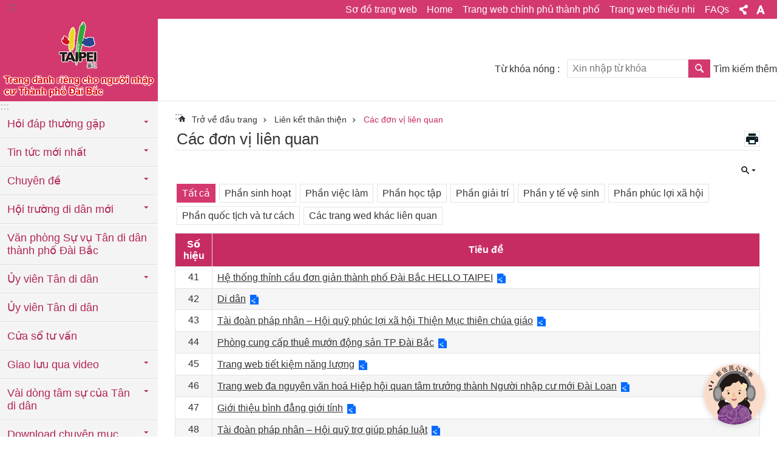

--- FILE ---
content_type: text/html; charset=utf-8
request_url: https://nitv.taipei/News.aspx?n=CBE9561A5BC70D73&sms=FE479A237FDCDA26&page=3&PageSize=20
body_size: 30965
content:

<!DOCTYPE html>

<html id="FormHtml" xmlns="http://www.w3.org/1999/xhtml" lang="vi">
<head id="Head1"><script  src='https://maps.googleapis.com/maps/api/js?key=AIzaSyDh8OOuzmun9cnM6H8-FZjx6qlgqAeiPOo&callback=initMap'></script>
<script> var CCMS_IS_TGOS= false;</script>
<script  src='//nitv.taipei/Scripts/jquery.min.js'></script>
<script  src='//nitv.taipei/Scripts/jquery.powertip.min.js'></script>
<link rel='stylesheet' type='text/css'  href='//nitv.taipei/Scripts/jquery.powertip-dark.min.css'> 
<script  src='//nitv.taipei/Scripts/jquery.cookie.js'></script>
<script  src='//nitv.taipei/Scripts/jUtil.js'></script>
<script  src='//nitv.taipei/Scripts/jGMap.js'></script>
<script  src='//nitv.taipei/Scripts/fancybox/jquery.fancybox.js'></script>
<link rel='stylesheet' type='text/css'  href='//nitv.taipei/Scripts/fancybox/jquery.fancybox.css'> 
<script src='//nitv.taipei/Scripts/hamalightGallery/hamalightGallery.js'></script>
<link rel='stylesheet' type='text/css'  href='//nitv.taipei/Scripts/hamalightGallery/css/hamalightGallery.css'> 
<script   src='//nitv.taipei/Scripts/jquery.mousewheel.min.js'></script> 
<script   src='//nitv.taipei/Scripts/jquery.touchwipe.min.js'></script> 
<script  src='//nitv.taipei/Scripts/Chart/chart.js'></script> 
<script  src='//nitv.taipei/Scripts/Chart/chartjs-plugin-datalabels.js'></script> 
<script  src='//nitv.taipei/Scripts/Chart/chartjs-chart-treemap.min.js'></script> 
<script  src='//nitv.taipei/Scripts/chart.js'></script> 
<script   src='//nitv.taipei/js/airdatepicker/datepicker.min.js'></script> 
<script   src='//nitv.taipei/js/airdatepicker/datepicker.zh-tw.js'></script> 
<script   src='//nitv.taipei/js/airdatepicker/datepicker.en.js'></script> 
<link rel='stylesheet' type='text/css'  href='//nitv.taipei/js/airdatepicker/datepicker.min.css'> 
<script   src='//nitv.taipei/Scripts/Extern.js'></script> 
<script   src='//nitv.taipei/Scripts/lazyload.js'></script> 
<script>var CCMS_WWWURL='https://nitv.taipei';var CCMS_LanguageSN=4;var CCMS_SitesSN_Encryption='67C6087B00A14B72';</script><link href="images/favicon.ico" rel="icon" type="image/x-icon"><meta name="robots" content="noarchive" /><meta http-equiv="X-UA-Compatible" content="IE=edge" /><meta name="viewport" content="width=device-width, initial-scale=1" /><meta http-equiv="Content-Type" content="text/html; charset=utf-8" />
<meta name="DC.Title" content="臺北市新移民專區網站中文版" />
<meta name="DC.Subject" content="臺北市新移民專區網站中文版" />
<meta name="DC.Creator" content="系統管理員" />
<meta name="DC.Publisher" content="臺北市政府" />
<meta name="DC.Date" content="2018-02-21" />
<meta name="DC.Type" content="" />
<meta name="DC.Identifier" content="" />
<meta name="DC.Description" content="" />
<meta name="DC.Contributor" content="" />
<meta name="DC.Format" content="" />
<meta name="DC.Relation" content="" />
<meta name="DC.Source" content="" />
<meta name="DC.Language" content="" />
<meta name="DC.Coverage.t.min" content="2018-02-21" />
<meta name="DC.Coverage.t.max" content="2018-03-21" />
<meta name="DC.Rights" content="" />
<meta name="Category.Theme" content="" />
<meta name="Category.Cake" content="" />
<meta name="Category.Service" content="" />
<meta name="DC.Keywords" content="" />
<title>
	Trang web cục di dân thành phố Đài Bắc phiên bản tiếng Việt-Các đơn vị liên quan
</title><link id="likCssGlobal" href="/css/global.css" rel="stylesheet" type="text/css" /><link id="likCssPage" href="/css/page.css" rel="stylesheet" type="text/css" /><link id="likPrint" href="/css/print.css" rel="stylesheet" type="text/css" media="print" /><link id="lnkCssSysDetail" href="/css/sys_detail.css" rel="stylesheet" type="text/css" />
<style>
    /*!
 * froala_editor v3.2.5-1 (https://www.froala.com/wysiwyg-editor)
 * License https://froala.com/wysiwyg-editor/terms/
 * Copyright 2014-2021 Froala Labs
 */
.fr-clearfix::after {clear: both;display: block;content: "";height: 0;}.fr-hide-by-clipping {position: absolute;width: 1px;height: 1px;padding: 0;margin: -1px;overflow: hidden;clip: rect(0, 0, 0, 0);border: 0;}.page-content .fr-img-caption.fr-rounded img, .page-content img.fr-rounded {border-radius: 10px;-moz-border-radius: 10px;-webkit-border-radius: 10px;-moz-background-clip: padding;-webkit-background-clip: padding-box;background-clip: padding-box;}.page-content .fr-img-caption.fr-shadow img, .page-content img.fr-shadow {-webkit-box-shadow: 10px 10px 5px 0 #ccc;-moz-box-shadow: 10px 10px 5px 0 #ccc;box-shadow: 10px 10px 5px 0 #ccc;}.page-content .fr-img-caption.fr-bordered img, .page-content img.fr-bordered {border: solid 5px #ccc;}.page-content img.fr-bordered {-webkit-box-sizing: content-box;-moz-box-sizing: content-box;box-sizing: content-box;}.page-content .fr-img-caption.fr-bordered img {-webkit-box-sizing: border-box;-moz-box-sizing: border-box;box-sizing: border-box;}.page-content {word-wrap: break-word;}.page-content span[style~="color:"] a {color: inherit;}.page-content strong {font-weight: 700;}.page-content hr {clear: both;user-select: none;-o-user-select: none;-moz-user-select: none;-khtml-user-select: none;-webkit-user-select: none;-ms-user-select: none;break-after: always;page-break-after: always;}.page-content .fr-file {position: relative;}.page-content .fr-file::after {position: relative;content: "\1F4CE";font-weight: 400;}.page-content pre {white-space: pre-wrap;word-wrap: break-word;overflow: visible;}.page-content[dir="rtl"] blockquote {border-left: none;border-right: solid 2px #5e35b1;margin-right: 0;padding-right: 5px;padding-left: 0;}.page-content[dir="rtl"] blockquote blockquote {border-color: #00bcd4;}.page-content[dir="rtl"] blockquote blockquote blockquote {border-color: #43a047;}.page-content blockquote {border-left: solid 2px #5e35b1;margin-left: 0;padding-left: 5px;color: #5e35b1;}.page-content blockquote blockquote {border-color: #00bcd4;color: #00bcd4;}.page-content blockquote blockquote blockquote {border-color: #43a047;color: #43a047;}.page-content span.fr-emoticon {font-weight: 400;font-family: "Apple Color Emoji", "Segoe UI Emoji", NotoColorEmoji, "Segoe UI Symbol", "Android Emoji", EmojiSymbols;display: inline;line-height: 0;}.page-content span.fr-emoticon.fr-emoticon-img {background-repeat: no-repeat !important;font-size: inherit;height: 1em;width: 1em;min-height: 20px;min-width: 20px;display: inline-block;margin: -0.1em 0.1em 0.1em;line-height: 1;vertical-align: middle;}.page-content .fr-text-gray {color: #aaa !important;}.page-content .fr-text-bordered {border-top: solid 1px #222;border-bottom: solid 1px #222;padding: 10px 0;}.page-content .fr-text-spaced {letter-spacing: 1px;}.page-content .fr-text-uppercase {text-transform: uppercase;}.page-content .fr-class-highlighted {background-color: #ff0;}.page-content .fr-class-code {border-color: #ccc;border-radius: 2px;-moz-border-radius: 2px;-webkit-border-radius: 2px;-moz-background-clip: padding;-webkit-background-clip: padding-box;background-clip: padding-box;background: #f5f5f5;padding: 10px;font-family: "Courier New", Courier, monospace;}.page-content .fr-class-transparency {opacity: 0.5;}.page-content img {position: relative;max-width: 100%;}.page-content img.fr-dib {margin: 5px auto;display: block;float: none;vertical-align: top;}.page-content img.fr-dib.fr-fil {margin-left: 0;text-align: left;}.page-content img.fr-dib.fr-fir {margin-right: 0;text-align: right;}.page-content img.fr-dii {display: inline-block;float: none;vertical-align: bottom;margin-left: 5px;margin-right: 5px;max-width: calc(100% - (2 * 5px));}.page-content img.fr-dii.fr-fil {float: left;margin: 5px 5px 5px 0;max-width: calc(100% - 5px);}.page-content img.fr-dii.fr-fir {float: right;margin: 5px 0 5px 5px;max-width: calc(100% - 5px);}.page-content span.fr-img-caption {position: relative;max-width: 100%;}.page-content span.fr-img-caption.fr-dib {margin: 5px auto;display: block;float: none;vertical-align: top;}.page-content span.fr-img-caption.fr-dib.fr-fil {margin-left: 0;text-align: left;}.page-content span.fr-img-caption.fr-dib.fr-fir {margin-right: 0;text-align: right;}.page-content span.fr-img-caption.fr-dii {display: inline-block;float: none;vertical-align: bottom;margin-left: 5px;margin-right: 5px;max-width: calc(100% - (2 * 5px));}.page-content span.fr-img-caption.fr-dii.fr-fil {float: left;margin: 5px 5px 5px 0;max-width: calc(100% - 5px);}.page-content span.fr-img-caption.fr-dii.fr-fir {float: right;margin: 5px 0 5px 5px;max-width: calc(100% - 5px);}.page-content .fr-video {text-align: center;position: relative;}.page-content .fr-video.fr-rv {padding-bottom: 56.25%;padding-top: 30px;height: 0;overflow: hidden;}.page-content .fr-video.fr-rv embed, .page-content .fr-video.fr-rv object, .page-content .fr-video.fr-rv > iframe {position: absolute !important;top: 0;left: 0;width: 100%;height: 100%;}.page-content .fr-video > * {-webkit-box-sizing: content-box;-moz-box-sizing: content-box;box-sizing: content-box;max-width: 100%;border: none;}.page-content .fr-video.fr-dvb {display: block;clear: both;}.page-content .fr-video.fr-dvb.fr-fvl {text-align: left;}.page-content .fr-video.fr-dvb.fr-fvr {text-align: right;}.page-content .fr-video.fr-dvi {display: inline-block;}.page-content .fr-video.fr-dvi.fr-fvl {float: left;}.page-content .fr-video.fr-dvi.fr-fvr {float: right;}.page-content a.fr-strong {font-weight: 700;}.page-content a.fr-green {color: green;}.page-content .fr-img-caption {text-align: center;}.page-content .fr-img-caption .fr-img-wrap {padding: 0;margin: auto;text-align: center;width: 100%;}.page-content .fr-img-caption .fr-img-wrap a {display: block;}.page-content .fr-img-caption .fr-img-wrap img {display: block;margin: auto;width: 100%;}.page-content .fr-img-caption .fr-img-wrap > span {margin: auto;display: block;padding: 5px 5px 10px;font-size: 0.875rem;font-weight: initial;-webkit-box-sizing: border-box;-moz-box-sizing: border-box;box-sizing: border-box;-webkit-opacity: 0.9;-moz-opacity: 0.9;opacity: 0.9;width: 100%;text-align: center;}.page-content button.fr-rounded, .page-content input.fr-rounded, .page-content textarea.fr-rounded {border-radius: 10px;-moz-border-radius: 10px;-webkit-border-radius: 10px;-moz-background-clip: padding;-webkit-background-clip: padding-box;background-clip: padding-box;}.page-content button.fr-large, .page-content input.fr-large, .page-content textarea.fr-large {font-size: 1.5rem;}a.page-content.fr-strong {font-weight: 700;}a.page-content.fr-green {color: green;}img.page-content {position: relative;max-width: 100%;}img.page-content.fr-dib {margin: 5px auto;display: block;float: none;vertical-align: top;}img.page-content.fr-dib.fr-fil {margin-left: 0;text-align: left;}img.page-content.fr-dib.fr-fir {margin-right: 0;text-align: right;}img.page-content.fr-dii {display: inline-block;float: none;vertical-align: bottom;margin-left: 5px;margin-right: 5px;max-width: calc(100% - (2 * 5px));}img.page-content.fr-dii.fr-fil {float: left;margin: 5px 5px 5px 0;max-width: calc(100% - 5px);}img.page-content.fr-dii.fr-fir {float: right;margin: 5px 0 5px 5px;max-width: calc(100% - 5px);}span.fr-img-caption.page-content {position: relative;max-width: 100%;}span.fr-img-caption.page-content.fr-dib {margin: 5px auto;display: block;float: none;vertical-align: top;}span.fr-img-caption.page-content.fr-dib.fr-fil {margin-left: 0;text-align: left;}span.fr-img-caption.page-content.fr-dib.fr-fir {margin-right: 0;text-align: right;}span.fr-img-caption.page-content.fr-dii {display: inline-block;float: none;vertical-align: bottom;margin-left: 5px;margin-right: 5px;max-width: calc(100% - (2 * 5px));}span.fr-img-caption.page-content.fr-dii.fr-fil {float: left;margin: 5px 5px 5px 0;max-width: calc(100% - 5px);}span.fr-img-caption.page-content.fr-dii.fr-fir {float: right;margin: 5px 0 5px 5px;max-width: calc(100% - 5px);}span.fr-emoticon {font-weight: normal;font-family: "Apple Color Emoji", "Segoe UI Emoji", "NotoColorEmoji", "Segoe UI Symbol", "Android Emoji", "EmojiSymbols";display: inline;line-height: 0 }span.fr-emoticon.fr-emoticon-img {background-repeat: no-repeat !important;font-size: inherit;height: 1em;width: 1em;min-height: 20px;min-width: 20px;display: inline-block;margin: -.1em .1em .1em;line-height: 1;vertical-align: text-bottom }</style>
         
<!-- Google tag (gtag.js) -->
<script async src="https://www.googletagmanager.com/gtag/js?id=G-N555CWC7B1"></script>
<script>
  window.dataLayer = window.dataLayer || [];
  function gtag(){dataLayer.push(arguments);}
  gtag('js', new Date());

  gtag('config', 'G-N555CWC7B1');
</script>

<!-- Google tag (gtag.js) -->
<script async src="https://www.googletagmanager.com/gtag/js?id=G-E5MF44VWEE"></script>
<script>
  window.dataLayer = window.dataLayer || [];
  function gtag(){dataLayer.push(arguments);}
  gtag('js', new Date());

  gtag('config', 'G-E5MF44VWEE', {
    'url_prefix': CCMS_WWWURL
  });
</script><meta property="og:title" content="Các đơn vị liên quan" />
<meta property="og:type" content="article" />
<meta property="og:url" content="https://nitv.taipei/News.aspx?n=CBE9561A5BC70D73&sms=FE479A237FDCDA26&page=3&PageSize=20" />
<meta property="og:site_name" content="Trang web cục di dân thành phố Đài Bắc phiên bản tiếng Việt" />
<meta property="og:image" content="https://www-ws.gov.taipei/001/Upload/FBsharelogo.jpg" />
</head>
<body id="Formbody" data-js="false"><div class="for_accessibility">
    <style type="text/css">
        .for_accessibility a {
            position: absolute;
            top: 10px;
            left: 10px;
            z-index: 99;
            width: 1px;
            height: 1px;
            white-space: nowrap;
            overflow: hidden;
            color: #000;
        }
            .for_accessibility a:focus {
                width: auto;
                height: auto;
                padding: 6px;
                background-color: #fff;
            }
        .for_accessibility div {
            position: absolute;
            width: 2px;
            height: 2px;
            background-color: transparent;
            opacity: .1
        }
            .for_accessibility h1, .for_accessibility h2 {
                font-size: 0;
                margin: 0;
            }
    </style>
    <a href="#Accesskey_C" class="" title="Chuyển đến khối nội dung chính">Chuyển đến khối nội dung chính</a>    <div>
    </div>
    <script>
        var $a = $('.for_accessibility a');
        $a.on('click', function (evt) {
            var $href = $($(this).attr('href')),
                $target = $href.find('a').eq(0).get(0);
            setTimeout(function () { try { $target.focus(); } catch (e) { } }, 0);
        });
    </script>
</div>
<script> document.body.setAttribute("data-js", "true");</script>
   
      
    <form method="post" action="./News.aspx?n=CBE9561A5BC70D73&amp;sms=FE479A237FDCDA26&amp;page=3&amp;PageSize=20&amp;Create=1" id="form1">
<div class="aspNetHidden">
<input type="hidden" name="__VIEWSTATE" id="__VIEWSTATE" value="VD+K8BY9x7Wi7m7Y7RRfkLHJoYuY3R0CdtO6sAqbBUEfdANjbRQjVoJxZUjJq8qr+W4F7wz2pauU3Y1YqzniNk/ZB3ig8CJjTbQS2XVqaTOVk8U4TSifIa38hKvm+oxWG9hfgFeugNS0HS/Xv6enVkP01XwIjaCjKCfZlju5cKeZO0s04SO8HNuroSv8DboJ5cdlwHCt2bsMDNaw5UeXKQuYpTZRVdK2U2nFbJShzDmFfTyPhI6Y4YiBXakbb9gvwE3dYikZdRczprhRaBoNDfe3Njn/6G9DERfdCB9L/6pa/Bfr36R7oDfaXtE5v0UapYB6fenhDcFVozFDm3n3HhsUVTdMvB6vFF4hr1nWnkRtAKxMszc/2C1xRUHI91pPRyfJ5S8DYX000v4BgByA4fGCt7BsgyB8S20UU+NhDpcDZgIq1Ek7vCgH2T2yIDz5MgjuPxi4umzS8s7C8bzp2AxS1qnLqzNR9a+s/Slb5SaVvM71FxPWeGwqbcCYwLsqhRrTMFcUApHfLJyKYxjIZirMCXV3DO8GYpXSTDKbTQ1hSk+faDmIrFckF1+sL3MfaAMmR9bYPX2UWiODNhjJv2ppvu8iNrm2VdxTcSDzVe46U033UW/umVa1LRu795ojjMD0NKCQoYvhfEzFFq3b7fgP7lGzGJ2sFKzN8QvtKkdU+1vAAQ3hID+/ohrY/qoLUOHNi/AFPKcua6SSeC1tb3eMzjfAmpQXY7SWrELVG3V72/ftAnsKM2BLXrRB7PuRSyLiDXvd+d8ojzeKr1VhuF6bSUl+bqpHjmHTCpGAYmiygOtq8rPS0VYxShO9OUf992TA0d4cq/zYLmdpvGzx44WM75MbrOF5kOIpLvHQqOa40YeP1mAnn6mNkw/L8EBpy3Vr1KBpRuWnYsgSSXWVkX27As4ZBI05O8/fD3FtGnD/HkSgMFNpSTDqQkLeJm+I+o1GZSz6ERZVBToN/tcUhnw+mXEV65f8A1c6tjtFkrcmxDmQ8l1lt//Ll8C2+7hw+SOb7FjwZkmIvdswSPR5PVgFelvz6HmaDjWoCh1gJElH/c/EKJLZrcl0zDG57FLXWjoV4Bzvf/A3N9+bU+dKKZVjTZXOiU/[base64]/DypDNySL0vEwpBgq71XFb/y1HbfyKm8Ij3O9xBnWwbnc7Z5F2I9z9Enewnygc0SGMeZ/Ey7Xiuckwpgpb2RZIViVHTrnjoMCBHjwz6hg8uMHwCD3igYOriMxILKxJs/oTLX5RhsJWSX7JHbR3UErr+b+SB2Xl1Hjqnhve8ApZhjq/v6eQxJAyVnZ/OepB4DEqNDJHrYsu0A14lOb7Wq7hgef0Vp0nUqwa7JN1lFhVgleDTZzVQaYVNp3anGWa+4R2TVa3MWs579GQQPiG9UbQeNtRZjxNbNeuEN6D/uv5mljC5h7g8TdOmXw4xhsjzIFfF2jO+PCE/K9cun/uyj7L5OhEDX0YmOBETvs6Hrs2buRWGxPhfxmzdfFzAh1MjWeYp+oOm1e3/8kzTaXIK2A==" />
</div>

        <!--主選單 結束-->
        <!--標題-->

        <div class="title">
            
        </div>
                
        
        
        
        
     <div class="group sys-root" data-func="{&#39;datePicker&#39;:{&#39;language&#39;:&#39;en&#39;}}" data-nojs="Có vẻ như trình duyệt của bạn không hỗ trợ cú pháp JavaScript, nhưng điều đó không sao, nó không ảnh hưởng đến tuyên bố nội dung. Nếu bạn cần chọn cỡ chữ phù hợp với mình, bạn có thể sử dụng bàn phím Ctrl + (+) để phóng to (-) để thu nhỏ. Nếu cần quay lại trang trước, bạn có thể sử dụng tổ hợp phím Alt + mũi tên trái (←) do trình duyệt cung cấp. Nếu cần in, bạn có thể sử dụng bàn phím Ctrl + p để sử dụng chức năng in do trình duyệt cung cấp." data-type="3" data-child="3"><div class="in"><div class="ct"><div class="in"> <div class="group base-mobile" data-func="{&#39;toggleBtn&#39;:{&#39;addHd&#39;:true}, &#39;forNCC&#39;:{}}" data-index="1" data-type="3" data-child="6"><div class="in"><div class="ct"><div class="in"> <div class="area-form search" data-index="1" data-type="0" data-child="1"><div class="in"><div class="ct"><div class="in"><div class="fieldset">
  <span class="search"><label for="tbx_fd299ab836cf4cd19e6581d794c60c4d" style="font-size: 0em;"><span>Tìm kiếm</span></label><input id="tbx_fd299ab836cf4cd19e6581d794c60c4d" data-search="btn_fd299ab836cf4cd19e6581d794c60c4d" type="search" autocomplete="off" placeholder="Xin nhập từ khóa" title="Xin nhập từ khóa"></span>
  <span class="submit"><a href="#" class='CCMS_SearchBtn' data-search="btn_fd299ab836cf4cd19e6581d794c60c4d" title="Tìm kiếm" >Tìm kiếm</a></span>
</div>
<div class="list">
  <ul data-index="1" data-child="0">
  </ul>
</div>
<script >
$(function () {
    $('#tbx_fd299ab836cf4cd19e6581d794c60c4d').on("keydown", function (event) {
        if (event.which == 13) {
             doSearch($('#tbx_fd299ab836cf4cd19e6581d794c60c4d'));
            return false;
        }
    });
});
</script>
</div></div><div class="ft"><div class="in"><ul data-index="1" data-child="1">
  <li data-index="1" class="advanced"><span><a target="_blank" href="https://www.google.com.tw/advanced_search?hl=vi&as_sitesearch=https://nitv.taipei" title="Tìm kiếm thêm[Mở một cửa sổ mới khác]">Tìm kiếm thêm</a></span></li>
</ul>
</div></div></div></div> <div class="list-text share" data-index="2" data-type="0" data-child="2"><div class="in"><div class="hd"><div class="in"><div   data-index="0"  class="h4"  >		<span  ><a  href="#"   title="Chia sẻ" >Chia sẻ</a></span></div></div></div><div class="ct"><div class="in"><noscript>Trình duyệt của bạn không hỗ trợ chức năng JavaScript. Nếu chức năng trang web không thể được sử dụng bình thường, vui lòng bật trạng thái JavaScript của trình duyệt</noscript><ul data-index="1" data-child="5"><li   data-index="1"  class="facebook"  >		<span  ><a  href="javascript: void(window.open('http://www.facebook.com/share.php?u='.concat(encodeURIComponent(location.href)) ));"   title="Chia sẻ với Facebook[Mở một cửa sổ mới khác]"  target="_self" >Chia sẻ với Facebook[Mở một cửa sổ mới khác]</a></span></li><li   data-index="2"  class="plurk"  >		<span  ><a  href="javascript: void(window.open('http://www.plurk.com/?qualifier=shares&status='.concat(encodeURIComponent(location.href)) ));"   title="Chia sẻ với Plurk[Mở một cửa sổ mới khác]"  target="_self" >Chia sẻ với Plurk[Mở một cửa sổ mới khác]</a></span></li><li   data-index="3"  class="twitter"  >		<span  ><a  href="javascript: void(window.open('http://twitter.com/home/?status='.concat(encodeURIComponent(document.title)) .concat(' ') .concat(encodeURIComponent(location.href))));"   title="Chia sẻ với twitter[Mở một cửa sổ mới khác]"  target="_self" >Chia sẻ với twitter[Mở một cửa sổ mới khác]</a></span></li><li   data-index="4"  class="line"  >		<span  ><a  href="javascript: void(window.open('http://line.naver.jp/R/msg/text/?'.concat(encodeURIComponent(location.href)) ));"   title="Chia sẻ với line[Mở một cửa sổ mới khác]"  target="_self" >Chia sẻ với line[Mở một cửa sổ mới khác]</a></span></li><li   data-index="5"  class="email"  >		<span  ><a  href="javascript:  void(window.open('mailto:?subject=' + encodeURIComponent(document.title) + '&amp;body=' +  encodeURIComponent(document.URL)));"   title="Chia sẻ với email[Mở một cửa sổ mới khác]"  target="_self" >Chia sẻ với email[Mở một cửa sổ mới khác]</a></span></li></ul>
</div></div></div></div> <div class="group-list nav" data-func="{&#39;majorNavMobile&#39;:{}}" data-index="3" data-type="4" data-child="14"><div class="in"><div class="ct"><div class="in"><ul data-index="1" data-child="14"><li data-index="1"> <div class="group nav" data-index="1" data-type="3" data-child="1"><div class="in"><div class="hd"><div class="in"><div   data-index="0"  class="h3"  >		<span  ><a  href="Content_List.aspx?n=AFBF680768740359"      title="Hỏi đáp thường gặp" >Hỏi đáp thường gặp</a></span></div></div></div><div class="ct"><div class="in"> <div class="list-text nav" data-index="1" data-type="0" data-child="1"><div class="in"><div class="ct"><div class="in"><ul data-index="1" data-child="10"><li   data-index="1"  >		<span  ><a  href="News.aspx?n=6E8D58DA69C63A58&sms=A88C28178322CDF4"      title="Bảo hiểm và y tế" >Bảo hiểm và y tế</a></span></li><li   data-index="2"  >		<span  ><a  href="News.aspx?n=1AD5A1DAFDE7175C&sms=9FCC7112E77B10BE"      title="Phúc lợi xã hội" >Phúc lợi xã hội</a></span></li><li   data-index="3"  >		<span  ><a  href="News.aspx?n=2E35D80C97780222&sms=7F66D61BA0FC5087"      title="Việc làm" >Việc làm</a></span></li><li   data-index="4"  >		<span  ><a  href="News.aspx?n=1869C04DB49C70DA&sms=7F66D61BA0FC5087"      title="Pháp lệnh hộ chính và CMND" >Pháp lệnh hộ chính và CMND</a></span></li><li   data-index="5"  >		<span  ><a  href="News.aspx?n=2B3EE0F81104F3C5&sms=7F66D61BA0FC5087"      title="Quốc Tịch" >Quốc Tịch</a></span></li><li   data-index="6"  >		<span  ><a  href="News.aspx?n=8CAC11DC37FC2A50&sms=F12A01997A92221C"      title="Du Lịch" >Du Lịch</a></span></li><li   data-index="7"  >		<span  ><a  href="News.aspx?n=FF8FB757036D7756&sms=358571466A067E75"      title="Phòng chống thiên tai" >Phòng chống thiên tai</a></span></li><li   data-index="8"  >		<span  ><a  href="News.aspx?n=F81B82B39D2D266B&sms=20E9916816032B78"      title="Chuyên mục học tập" >Chuyên mục học tập</a></span></li><li   data-index="9"  >		<span  ><a  href="News.aspx?n=544448AD2EA6D16D&sms=ACF2BF82ED862CFF"      title="Thông tin an toàn của Sở Cảnh sát" >Thông tin an toàn của Sở Cảnh sát</a></span></li><li   data-index="10"  >		<span  ><a  href="News.aspx?n=9A1A88137B411AE0&sms=850E5F9FB11EE897"      title="Bài viêt về cuộc sống" >Bài viêt về cuộc sống</a></span></li></ul>
</div></div></div></div></div></div></div></div></li><li data-index="2"> <div class="group nav" data-index="2" data-type="3" data-child="1"><div class="in"><div class="hd"><div class="in"><div   data-index="0"  class="h3"  >		<span  ><a  href="Content_List.aspx?n=770AAB55CE362E8C"      title="Tin tức mới nhất" >Tin tức mới nhất</a></span></div></div></div><div class="ct"><div class="in"> <div class="list-text nav" data-index="1" data-type="0" data-child="1"><div class="in"><div class="ct"><div class="in"><ul data-index="1" data-child="3"><li   data-index="1"  >		<span  ><a  href="News.aspx?n=577C3F7F341BB353&sms=1BBA80E71222F5DB"      title="Tin tức mới nhất" >Tin tức mới nhất</a></span></li><li   data-index="2"  >		<span  ><a  href="News.aspx?n=69578D41C417206D&sms=3805563A3840E3DC"      title="Tin tức thực dụng" >Tin tức thực dụng</a></span></li><li   data-index="3"  >		<span  ><a  href="News.aspx?n=E6968E6BEA2E42D8&sms=E5DAED30736F8B2C"      title="Bản tin các nước" >Bản tin các nước</a></span></li></ul>
</div></div></div></div></div></div></div></div></li><li data-index="3"> <div class="group nav" data-index="3" data-type="3" data-child="1"><div class="in"><div class="hd"><div class="in"><div   data-index="0"  class="h3"  >		<span  ><a  href="Content_List.aspx?n=1D7BC6CE8D6126D0"      title="Chuyên đề" >Chuyên đề</a></span></div></div></div><div class="ct"><div class="in"> <div class="list-text nav" data-index="1" data-type="0" data-child="1"><div class="in"><div class="ct"><div class="in"><ul data-index="1" data-child="18"><li   data-index="1"  >		<span  ><a  href="Content_List.aspx?n=BDD04F5462CE44EB"      title="Khu đèn Tân Di dân Đài Bắc tại Lễ hội đèn lồng Đài Loan năm 2023" >Khu đèn Tân Di dân Đài Bắc tại Lễ hội đèn lồng Đài Loan năm 2023</a></span></li><li   data-index="2"  >		<span  ><a  href="cp.aspx?n=AEF6F3D1D79BC5D6"      title="Du lịch hội chùa khám phá Đài Bắc" >Du lịch hội chùa khám phá Đài Bắc</a></span></li><li   data-index="3"  >		<span  ><a  href="Content_List.aspx?n=18E59B21BD8494A1"      title="Bản đồ quán ăn ẩm thực" >Bản đồ quán ăn ẩm thực</a></span></li><li   data-index="4"  >		<span  ><a  href="Content_List.aspx?n=FC93154959394A48"      title="Đoàn văn hóa nghệ thuật Di dân mới" >Đoàn văn hóa nghệ thuật Di dân mới</a></span></li><li   data-index="5"  >		<span  ><a  href="cp.aspx?n=F75F7FB3E46B37F5"      title="Giới thiệu thành phố" >Giới thiệu thành phố</a></span></li><li   data-index="6"  >		<span  ><a  href="Content_List.aspx?n=2A5FB5E33DF475C3"      title="Cuộc sống" >Cuộc sống</a></span></li><li   data-index="7"  >		<span  ><a  href="Content_List.aspx?n=B20C33A542FBEA50"      title="Việc làm" >Việc làm</a></span></li><li   data-index="8"  >		<span  ><a  href="Content_List.aspx?n=E0B2912D1FC7DA90"      title="Phúc lợi xã hội" >Phúc lợi xã hội</a></span></li><li   data-index="9"  >		<span  ><a  href="Content_List.aspx?n=D5FCA644907613DE"      title="Học tập" >Học tập</a></span></li><li   data-index="10"  >		<span  ><a  href="Content_List.aspx?n=5458B572CBD60F30"      title="Vui chơi giải trí" >Vui chơi giải trí</a></span></li><li   data-index="11"  >		<span  ><a  href="Content_List.aspx?n=CC574AAA730B65A8"      title="Bảo hiểm và y tế" >Bảo hiểm và y tế</a></span></li><li   data-index="12"  >		<span  ><a  href="Content_List.aspx?n=C739B4A39EE4ADB8"      title="Văn hóa đa dạng" >Văn hóa đa dạng</a></span></li><li   data-index="13"  >		<span  ><a  href="Content_List.aspx?n=6274A078A6175FDA"      title="Pháp lệnh hộ tịch và CMND" >Pháp lệnh hộ tịch và CMND</a></span></li><li   data-index="14"  >		<span  ><a  href="Content_List.aspx?n=08E942C6DCC3101D"      title="Quốc tịch" >Quốc tịch</a></span></li><li   data-index="15"  >		<span  ><a  href="Content_List.aspx?n=C70E3E469BF0A4BF"      title="Chuyên mục thành quả" >Chuyên mục thành quả</a></span></li><li   data-index="16"  >		<span  ><a  href="Content_List.aspx?n=63AFD3EB0F8E2CA8"      title="Kết quả ngân sách có sự tham gia của Tân di dân" >Kết quả ngân sách có sự tham gia của Tân di dân</a></span></li><li   data-index="17"  >		<span  ><a  href="cp.aspx?n=EC3F51A375FAC6F2"      title="Khu thân thiện người Hồi giáo" >Khu thân thiện người Hồi giáo</a></span></li><li   data-index="18"  >		<span  ><a  href="Content_List.aspx?n=8DD0EBE7DB435B99"      title="Chuyên khu giáo dục tân di dân thế hệ thứ hai" >Chuyên khu giáo dục tân di dân thế hệ thứ hai</a></span></li></ul>
</div></div></div></div></div></div></div></div></li><li data-index="4"> <div class="group nav" data-index="4" data-type="3" data-child="1"><div class="in"><div class="hd"><div class="in"><div   data-index="0"  class="h3"  >		<span  ><a  href="Content_List.aspx?n=A76BE12967E3553F"      title="Hội trường di dân mới" >Hội trường di dân mới</a></span></div></div></div><div class="ct"><div class="in"> <div class="list-text nav" data-index="1" data-type="0" data-child="1"><div class="in"><div class="ct"><div class="in"><ul data-index="1" data-child="5"><li   data-index="1"  >		<span  ><a  href="Content_List.aspx?n=EF6085FC69A342DB"      title="Hội quán di dân mới" >Hội quán di dân mới</a></span></li><li   data-index="2"  >		<span  ><a  href="cp.aspx?n=5AD198B6034D521B"      title="Trung tâm Phục vụ Gia đình Tân Di dân thành phố Đài Bắc" >Trung tâm Phục vụ Gia đình Tân Di dân thành phố Đài Bắc</a></span></li><li   data-index="3"  >		<span  ><a  href="cp.aspx?n=8E9ED5E3ACE8D277"      title="Cứ điểm chăm sóc cộng đồng di dân mới thành phố Đài Bắc" >Cứ điểm chăm sóc cộng đồng di dân mới thành phố Đài Bắc</a></span></li><li   data-index="4"  >		<span  ><a  href="cp.aspx?n=562E766E2063A2B8"      title="Trung tâm học tập đa dạng" >Trung tâm học tập đa dạng</a></span></li><li   data-index="5"  >		<span  ><a  href="cp.aspx?n=78A272AE38C19E14"      title="Thuê mượn các điạ điểm" >Thuê mượn các điạ điểm</a></span></li></ul>
</div></div></div></div></div></div></div></div></li><li data-index="5"> <div class="group nav" data-index="5" data-type="3" data-child="1"><div class="in"><div class="hd"><div class="in"><div   data-index="0"  class="h3"  >		<span  ><a  href="News.aspx?n=6A36D09155A156D7&sms=BB1BE0A5064F3655"      title="Văn phòng Sự vụ Tân di dân thành phố Đài Bắc" >Văn phòng Sự vụ Tân di dân thành phố Đài Bắc</a></span></div></div></div><div class="ct"><div class="in"> <div class="list-text nav" data-index="1" data-type="0"><div class="in"><div class="ct"><div class="in"></div></div></div></div></div></div></div></div></li><li data-index="6"> <div class="group nav" data-index="6" data-type="3" data-child="1"><div class="in"><div class="hd"><div class="in"><div   data-index="0"  class="h3"  >		<span  ><a  href="Content_List.aspx?n=2548E87EFE821D68"      title="Ủy viên Tân di dân" >Ủy viên Tân di dân</a></span></div></div></div><div class="ct"><div class="in"> <div class="list-text nav" data-index="1" data-type="0" data-child="1"><div class="in"><div class="ct"><div class="in"><ul data-index="1" data-child="1"><li   data-index="1"  >		<span  ><a  href="Content_List.aspx?n=4E8B5051D99D61E5"      title="Ủy viên Tân di dân" >Ủy viên Tân di dân</a></span></li></ul>
</div></div></div></div></div></div></div></div></li><li data-index="7"> <div class="group nav" data-index="7" data-type="3" data-child="1"><div class="in"><div class="hd"><div class="in"><div   data-index="0"  class="h3"  >		<span  ><a  href="News.aspx?n=05B39945F2F7F2C9&sms=E7C34A3FEC839CB3"      title="Ủy viên Tân di dân" >Ủy viên Tân di dân</a></span></div></div></div><div class="ct"><div class="in"> <div class="list-text nav" data-index="1" data-type="0"><div class="in"><div class="ct"><div class="in"></div></div></div></div></div></div></div></div></li><li data-index="8"> <div class="group nav" data-index="8" data-type="3" data-child="1"><div class="in"><div class="hd"><div class="in"><div   data-index="0"  class="h3"  >		<span  ><a  href="News.aspx?n=D44A53D019C1CD3E&sms=6578F95EF5085B35"      title="Cửa sổ tư vấn" >Cửa sổ tư vấn</a></span></div></div></div><div class="ct"><div class="in"> <div class="list-text nav" data-index="1" data-type="0"><div class="in"><div class="ct"><div class="in"></div></div></div></div></div></div></div></div></li><li data-index="9"> <div class="group nav" data-index="9" data-type="3" data-child="1"><div class="in"><div class="hd"><div class="in"><div   data-index="0"  class="h3"  >		<span  ><a  href="Content_List.aspx?n=43C13A1424918564"      title="Giao lưu qua video" >Giao lưu qua video</a></span></div></div></div><div class="ct"><div class="in"> <div class="list-text nav" data-index="1" data-type="0" data-child="1"><div class="in"><div class="ct"><div class="in"><ul data-index="1" data-child="7"><li   data-index="1"  >		<span  ><a  href="News.aspx?n=B1446715E7E0A334&sms=44C5E6635D361349"      title="Tiết mục phát thanh" >Tiết mục phát thanh</a></span></li><li   data-index="2"  >		<span  ><a  href="News_Video.aspx?n=293AB057375B394E&sms=880B55A3052732BD"      title="☆Tân di dân phục vụ" >☆Tân di dân phục vụ</a></span></li><li   data-index="3"  >		<span  ><a  href="News.aspx?n=4C66C11A8E137A60&sms=548B52E32A636EA2"      title="Đoạn ghi hình" >Đoạn ghi hình</a></span></li><li   data-index="4"  >		<span  ><a  href="News_Video.aspx?n=32AB709316353D12&sms=75D1435B14D39C43"      title="Ngôi sao tân di dân làm phục vụ  hương vị ngon Đài Bắc" >Ngôi sao tân di dân làm phục vụ  hương vị ngon Đài Bắc</a></span></li><li   data-index="5"  >		<span  ><a  href="News_Video.aspx?n=4DE3BDAEB04042C0&sms=C8D26394D571B02C"      title="Tân di dân  Nghệ thuật trỗi dậy" >Tân di dân  Nghệ thuật trỗi dậy</a></span></li><li   data-index="6"  >		<span  ><a  href="News.aspx?n=31E31BBEB3A3529C&sms=43CBE5E4E78F55F0"      title="Cuộc sống Đài Bắc quá thuận tiện!Phân loại rác là quá dễ dàng!" >Cuộc sống Đài Bắc quá thuận tiện!Phân loại rác là quá dễ dàng!</a></span></li><li   data-index="7"  >		<span  ><a  href="News.aspx?n=F8A1A284210D9787&sms=BA35BEB6F3378ABA"      title="Khóa học kỹ thuật số trên mạng thành phố Đài Bắc" >Khóa học kỹ thuật số trên mạng thành phố Đài Bắc</a></span></li></ul>
</div></div></div></div></div></div></div></div></li><li data-index="10"> <div class="group nav" data-index="10" data-type="3" data-child="1"><div class="in"><div class="hd"><div class="in"><div   data-index="0"  class="h3"  >		<span  ><a  href="Content_List.aspx?n=D0166B89A84AE819"      title="Vài dòng tâm sự của Tân di dân" >Vài dòng tâm sự của Tân di dân</a></span></div></div></div><div class="ct"><div class="in"> <div class="list-text nav" data-index="1" data-type="0" data-child="1"><div class="in"><div class="ct"><div class="in"><ul data-index="1" data-child="2"><li   data-index="1"  >		<span  ><a  href="News.aspx?n=00B8405BC768024D&sms=0996F8092E884EF2"      title="2021 Vài dòng tâm sự của Tân di dân" >2021 Vài dòng tâm sự của Tân di dân</a></span></li><li   data-index="2"  >		<span  ><a  href="News.aspx?n=6595AC6862BF6C24&sms=E9C61AE66F8E2EF0"      title="2020 Vài dòng tâm sự của Tân di dân" >2020 Vài dòng tâm sự của Tân di dân</a></span></li></ul>
</div></div></div></div></div></div></div></div></li><li data-index="11"> <div class="group nav" data-index="11" data-type="3" data-child="1"><div class="in"><div class="hd"><div class="in"><div   data-index="0"  class="h3"  >		<span  ><a  href="Content_List.aspx?n=3FCF022AEBEF3EC3"      title="Download chuyên mục" >Download chuyên mục</a></span></div></div></div><div class="ct"><div class="in"> <div class="list-text nav" data-index="1" data-type="0" data-child="1"><div class="in"><div class="ct"><div class="in"><ul data-index="1" data-child="3"><li   data-index="1"  >		<span  ><a  href="News.aspx?n=044FC269770FDAB8&sms=1FB9118D29F88282"      title="Thống kê dữ liệu" >Thống kê dữ liệu</a></span></li><li   data-index="2"  >		<span  ><a  href="News.aspx?n=D56384AB2059F786&sms=FD2ECE21F81F6DD3"      title="Tải về biễu mẫu" >Tải về biễu mẫu</a></span></li><li   data-index="3"  >		<span  ><a  href="News.aspx?n=9FD31727E4945CFC&sms=8EC20F4B1D53EAA2"      title="Đã phát hành báo điện tử" >Đã phát hành báo điện tử</a></span></li></ul>
</div></div></div></div></div></div></div></div></li><li data-index="12"> <div class="group nav" data-index="12" data-type="3" data-child="1"><div class="in"><div class="hd"><div class="in"><div   data-index="0"  class="h3"  >		<span  ><a  href="Content_List.aspx?n=055B28A491AC1098"      title="Liên kết thân thiện" >Liên kết thân thiện</a></span></div></div></div><div class="ct"><div class="in"> <div class="list-text nav" data-index="1" data-type="0" data-child="1"><div class="in"><div class="ct"><div class="in"><ul data-index="1" data-child="1"><li   data-index="1"  >		<span  ><a  href="News.aspx?n=CBE9561A5BC70D73&sms=FE479A237FDCDA26"      title="Các đơn vị liên quan" >Các đơn vị liên quan</a></span></li></ul>
</div></div></div></div></div></div></div></div></li><li data-index="13"> <div class="group nav" data-index="13" data-type="3" data-child="1"><div class="in"><div class="hd"><div class="in"><div   data-index="0"  class="h3"  >		<span  ><a  href="Content_List.aspx?n=6ECD4357242007C3"      title="Hộp thư góp ý" >Hộp thư góp ý</a></span></div></div></div><div class="ct"><div class="in"> <div class="list-text nav" data-index="1" data-type="0" data-child="1"><div class="in"><div class="ct"><div class="in"><ul data-index="1" data-child="2"><li   data-index="1"  >		<span  ><a  href="https://1999.gov.taipei"      title="[Mở một cửa sổ mới khác]Hộp thư g&#243;p &#253;"  target="_blank" >Hộp thư góp ý</a></span></li><li   data-index="2"  >		<span  ><a  href="Questionnaire.aspx?n=D464CEE93EF4F51A&sms=B7CA9A9DE4391713"      title="Thăm dò ý kiến" >Thăm dò ý kiến</a></span></li></ul>
</div></div></div></div></div></div></div></div></li><li data-index="14"> <div class="group nav" data-index="14" data-type="3" data-child="1"><div class="in"><div class="hd"><div class="in"><div   data-index="0"  class="h3"  >		<span  ><a  href="News.aspx?n=48E484DF598B5CFB&sms=9EDFC8FF29DC51B6"      title="Các phiên bản ngôn ngữ khác" >Các phiên bản ngôn ngữ khác</a></span></div></div></div><div class="ct"><div class="in"> <div class="list-text nav" data-index="1" data-type="0"><div class="in"><div class="ct"><div class="in"></div></div></div></div></div></div></div></div></li></ul></div></div></div></div> <div class="list-text hot-key-word" data-index="4" data-type="0"><div class="in"><div class="hd"><div class="in"><div   data-index="0"  class="h4"  >		<span  ><a   title="Từ khóa nóng" >Từ khóa nóng</a></span></div></div></div><div class="ct"><div class="in"></div></div></div></div> <div class="list-text link" data-index="5" data-type="0" data-child="1"><div class="in"><div class="hd"><div class="in"><div   data-index="0"  class="h4"  >		<span  ><a   title="Liên kết trên" >Liên kết trên</a></span></div></div></div><div class="ct"><div class="in"><ul data-index="1" data-child="5"><li   data-index="1"  >		<span  ><a  href="SiteMap.aspx"   title="Sơ đồ trang web" >Sơ đồ trang web</a></span></li><li   data-index="2"  >		<span  ><a  href="Default.aspx"   title="Home" >Home</a></span></li><li   data-index="3"  >		<span  ><a  href="https://www.gov.taipei/"   title="[Mở một cửa sổ mới khác]Trang web ch&#237;nh phủ th&#224;nh phố"  target="_blank" >Trang web chính phủ thành phố</a></span></li><li   data-index="4"  >		<span  ><a  href="http://nitkid.taipei "   title="[Mở một cửa sổ mới khác]Trang web thi&#234;́u nhi"  target="_blank" >Trang web thiếu nhi</a></span></li><li   data-index="5"  >		<span  ><a  href="Content_List.aspx?n=AFBF680768740359"   title="FAQs" >FAQs</a></span></li></ul>
</div></div></div></div> <div class="list-text link" data-index="6" data-type="0"><div class="in"><div class="hd"><div class="in"><div   data-index="0"  class="h4"  >		<span  ><a   title="Footer Link" >Footer Link</a></span></div></div></div><div class="ct"><div class="in"></div></div></div></div></div></div></div></div> <div class="group base-extend" data-index="2" data-type="3" data-child="2"><div class="in"><div class="ct"><div class="in"> <div class="group default info" data-func="{&#39;hud&#39;:{}}" data-index="1" data-type="3" data-child="3"><div class="in"><div class="ct"><div class="in"> <div class="simple-text accesskey" data-type="0" data-child="1"><div class="in"><div class="ct"><div class="in"><span><a href="#Accesskey_U" id="Accesskey_U" accesskey="U" title="Khu liên kết lựa chọn phía trên">:::</a></span></div></div></div></div> <div class="list-text link" data-index="1" data-type="0" data-child="1"><div class="in"><div class="hd"><div class="in"><div   data-index="0"  class="h4"  >		<span  ><a   title="Liên kết trên" >Liên kết trên</a></span></div></div></div><div class="ct"><div class="in"><ul data-index="1" data-child="5"><li   data-index="1"  >		<span  ><a  href="SiteMap.aspx"   title="Sơ đồ trang web" >Sơ đồ trang web</a></span></li><li   data-index="2"  >		<span  ><a  href="Default.aspx"   title="Home" >Home</a></span></li><li   data-index="3"  >		<span  ><a  href="https://www.gov.taipei/"   title="[Mở một cửa sổ mới khác]Trang web ch&#237;nh phủ th&#224;nh phố"  target="_blank" >Trang web chính phủ thành phố</a></span></li><li   data-index="4"  >		<span  ><a  href="http://nitkid.taipei "   title="[Mở một cửa sổ mới khác]Trang web thi&#234;́u nhi"  target="_blank" >Trang web thiếu nhi</a></span></li><li   data-index="5"  >		<span  ><a  href="Content_List.aspx?n=AFBF680768740359"   title="FAQs" >FAQs</a></span></li></ul>
</div></div></div></div> <div class="list-text share" data-func="{&#39;toggleBtn&#39;:{&#39;clickToRemove&#39;:true}}" data-index="2" data-type="0" data-child="2"><div class="in"><div class="hd"><div class="in"><div   data-index="0"  class="h4"  >		<span  ><a  href="#"   title="Chia sẻ" >Chia sẻ</a></span></div></div></div><div class="ct"><div class="in"><noscript>Trình duyệt của bạn không hỗ trợ chức năng JavaScript. Nếu chức năng trang web không thể được sử dụng bình thường, vui lòng bật trạng thái JavaScript của trình duyệt</noscript><ul data-index="1" data-child="5"><li   data-index="1"  class="facebook"  >		<span  ><a  href="javascript: void(window.open('http://www.facebook.com/share.php?u='.concat(encodeURIComponent(location.href)) ));"   title="Chia sẻ với Facebook[Mở một cửa sổ mới khác]"  target="_self" >Chia sẻ với Facebook[Mở một cửa sổ mới khác]</a></span></li><li   data-index="2"  class="plurk"  >		<span  ><a  href="javascript: void(window.open('http://www.plurk.com/?qualifier=shares&status='.concat(encodeURIComponent(location.href)) ));"   title="Chia sẻ với Plurk[Mở một cửa sổ mới khác]"  target="_self" >Chia sẻ với Plurk[Mở một cửa sổ mới khác]</a></span></li><li   data-index="3"  class="twitter"  >		<span  ><a  href="javascript: void(window.open('http://twitter.com/home/?status='.concat(encodeURIComponent(document.title)) .concat(' ') .concat(encodeURIComponent(location.href))));"   title="Chia sẻ với twitter[Mở một cửa sổ mới khác]"  target="_self" >Chia sẻ với twitter[Mở một cửa sổ mới khác]</a></span></li><li   data-index="4"  class="line"  >		<span  ><a  href="javascript: void(window.open('http://line.naver.jp/R/msg/text/?'.concat(encodeURIComponent(location.href)) ));"   title="Chia sẻ với line[Mở một cửa sổ mới khác]"  target="_self" >Chia sẻ với line[Mở một cửa sổ mới khác]</a></span></li><li   data-index="5"  class="email"  >		<span  ><a  href="javascript:  void(window.open('mailto:?subject=' + encodeURIComponent(document.title) + '&amp;body=' +  encodeURIComponent(document.URL)));"   title="Chia sẻ với email[Mở một cửa sổ mới khác]"  target="_self" >Chia sẻ với email[Mở một cửa sổ mới khác]</a></span></li></ul>
</div></div></div></div> <div class="list-text font-size" data-func="{&#39;toggleBtn&#39;:{&#39;clickToRemove&#39;:true},&#39;fontSize&#39;:{}}" data-index="3" data-type="0" data-child="1"><div class="in"><div class="hd"><div class="in"><div   data-index="0"  class="h4"  >		<span  ><a  href="#"   title="Cỡ chữ" >Cỡ chữ</a></span></div></div></div><div class="ct"><div class="in"><ul data-index="1" data-child="3"><li   data-index="1"  class="small"  >		<span  ><a  href="#"   role="button"  title="nhỏ Cỡ chữ" >nhỏ</a></span></li><li   data-index="2"  class="medium"  >		<span  ><a  href="#"   role="button"  title="trong Cỡ chữ" >trong</a></span></li><li   data-index="3"  class="large"  >		<span  ><a  href="#"   role="button"  title="Lớn Cỡ chữ" >Lớn</a></span></li></ul>
</div></div></div></div></div></div></div></div> <div class="group default side-tool" data-index="2" data-type="3" data-child="2"><div class="in"><div class="ct"><div class="in"> <div class="simple-text major-logo" data-index="1" data-type="0" data-child="1"><div class="in"><div class="ct"><div class="in"><h1><a href="Default.aspx" title="về trang trước Trang web cục di dân thành phố Đài Bắc phiên bản tiếng Việt Trở về đầu trang">Trang web cục di dân thành phố Đài Bắc phiên bản tiếng Việt</a></h1></div></div></div></div> <div class="simple-text accesskey" data-type="0" data-child="1"><div class="in"><div class="ct"><div class="in"><span><a href="#Accesskey_L" id="Accesskey_L" accesskey="L" title="Khu vực liên kết thứ yếu nằm bên trái,  Khu này đưa vào liên kết thứ yếu trang web này">:::</a></span></div></div></div></div> <div class="group-list nav" data-func="{&#39;majorNavStraight&#39;:{}}" data-index="2" data-type="4" data-child="14"><div class="in"><div class="ct"><div class="in"><ul data-index="1" data-child="14"><li data-index="1"> <div class="group nav" data-index="1" data-type="3" data-child="1"><div class="in"><div class="hd"><div class="in"><div   data-index="0"  class="h3"  >		<span  ><a  href="Content_List.aspx?n=AFBF680768740359"      title="Hỏi đáp thường gặp" >Hỏi đáp thường gặp</a></span></div></div></div><div class="ct"><div class="in"> <div class="list-text nav" data-index="1" data-type="0" data-child="1"><div class="in"><div class="ct"><div class="in"><ul data-index="1" data-child="10"><li   data-index="1"  >		<span  ><a  href="News.aspx?n=6E8D58DA69C63A58&sms=A88C28178322CDF4"      title="Bảo hiểm và y tế" >Bảo hiểm và y tế</a></span></li><li   data-index="2"  >		<span  ><a  href="News.aspx?n=1AD5A1DAFDE7175C&sms=9FCC7112E77B10BE"      title="Phúc lợi xã hội" >Phúc lợi xã hội</a></span></li><li   data-index="3"  >		<span  ><a  href="News.aspx?n=2E35D80C97780222&sms=7F66D61BA0FC5087"      title="Việc làm" >Việc làm</a></span></li><li   data-index="4"  >		<span  ><a  href="News.aspx?n=1869C04DB49C70DA&sms=7F66D61BA0FC5087"      title="Pháp lệnh hộ chính và CMND" >Pháp lệnh hộ chính và CMND</a></span></li><li   data-index="5"  >		<span  ><a  href="News.aspx?n=2B3EE0F81104F3C5&sms=7F66D61BA0FC5087"      title="Quốc Tịch" >Quốc Tịch</a></span></li><li   data-index="6"  >		<span  ><a  href="News.aspx?n=8CAC11DC37FC2A50&sms=F12A01997A92221C"      title="Du Lịch" >Du Lịch</a></span></li><li   data-index="7"  >		<span  ><a  href="News.aspx?n=FF8FB757036D7756&sms=358571466A067E75"      title="Phòng chống thiên tai" >Phòng chống thiên tai</a></span></li><li   data-index="8"  >		<span  ><a  href="News.aspx?n=F81B82B39D2D266B&sms=20E9916816032B78"      title="Chuyên mục học tập" >Chuyên mục học tập</a></span></li><li   data-index="9"  >		<span  ><a  href="News.aspx?n=544448AD2EA6D16D&sms=ACF2BF82ED862CFF"      title="Thông tin an toàn của Sở Cảnh sát" >Thông tin an toàn của Sở Cảnh sát</a></span></li><li   data-index="10"  >		<span  ><a  href="News.aspx?n=9A1A88137B411AE0&sms=850E5F9FB11EE897"      title="Bài viêt về cuộc sống" >Bài viêt về cuộc sống</a></span></li></ul>
</div></div></div></div></div></div></div></div></li><li data-index="2"> <div class="group nav" data-index="2" data-type="3" data-child="1"><div class="in"><div class="hd"><div class="in"><div   data-index="0"  class="h3"  >		<span  ><a  href="Content_List.aspx?n=770AAB55CE362E8C"      title="Tin tức mới nhất" >Tin tức mới nhất</a></span></div></div></div><div class="ct"><div class="in"> <div class="list-text nav" data-index="1" data-type="0" data-child="1"><div class="in"><div class="ct"><div class="in"><ul data-index="1" data-child="3"><li   data-index="1"  >		<span  ><a  href="News.aspx?n=577C3F7F341BB353&sms=1BBA80E71222F5DB"      title="Tin tức mới nhất" >Tin tức mới nhất</a></span></li><li   data-index="2"  >		<span  ><a  href="News.aspx?n=69578D41C417206D&sms=3805563A3840E3DC"      title="Tin tức thực dụng" >Tin tức thực dụng</a></span></li><li   data-index="3"  >		<span  ><a  href="News.aspx?n=E6968E6BEA2E42D8&sms=E5DAED30736F8B2C"      title="Bản tin các nước" >Bản tin các nước</a></span></li></ul>
</div></div></div></div></div></div></div></div></li><li data-index="3"> <div class="group nav" data-index="3" data-type="3" data-child="1"><div class="in"><div class="hd"><div class="in"><div   data-index="0"  class="h3"  >		<span  ><a  href="Content_List.aspx?n=1D7BC6CE8D6126D0"      title="Chuyên đề" >Chuyên đề</a></span></div></div></div><div class="ct"><div class="in"> <div class="list-text nav" data-index="1" data-type="0" data-child="1"><div class="in"><div class="ct"><div class="in"><ul data-index="1" data-child="18"><li   data-index="1"  >		<span  ><a  href="Content_List.aspx?n=BDD04F5462CE44EB"      title="Khu đèn Tân Di dân Đài Bắc tại Lễ hội đèn lồng Đài Loan năm 2023" >Khu đèn Tân Di dân Đài Bắc tại Lễ hội đèn lồng Đài Loan năm 2023</a></span></li><li   data-index="2"  >		<span  ><a  href="cp.aspx?n=AEF6F3D1D79BC5D6"      title="Du lịch hội chùa khám phá Đài Bắc" >Du lịch hội chùa khám phá Đài Bắc</a></span></li><li   data-index="3"  >		<span  ><a  href="Content_List.aspx?n=18E59B21BD8494A1"      title="Bản đồ quán ăn ẩm thực" >Bản đồ quán ăn ẩm thực</a></span></li><li   data-index="4"  >		<span  ><a  href="Content_List.aspx?n=FC93154959394A48"      title="Đoàn văn hóa nghệ thuật Di dân mới" >Đoàn văn hóa nghệ thuật Di dân mới</a></span></li><li   data-index="5"  >		<span  ><a  href="cp.aspx?n=F75F7FB3E46B37F5"      title="Giới thiệu thành phố" >Giới thiệu thành phố</a></span></li><li   data-index="6"  >		<span  ><a  href="Content_List.aspx?n=2A5FB5E33DF475C3"      title="Cuộc sống" >Cuộc sống</a></span></li><li   data-index="7"  >		<span  ><a  href="Content_List.aspx?n=B20C33A542FBEA50"      title="Việc làm" >Việc làm</a></span></li><li   data-index="8"  >		<span  ><a  href="Content_List.aspx?n=E0B2912D1FC7DA90"      title="Phúc lợi xã hội" >Phúc lợi xã hội</a></span></li><li   data-index="9"  >		<span  ><a  href="Content_List.aspx?n=D5FCA644907613DE"      title="Học tập" >Học tập</a></span></li><li   data-index="10"  >		<span  ><a  href="Content_List.aspx?n=5458B572CBD60F30"      title="Vui chơi giải trí" >Vui chơi giải trí</a></span></li><li   data-index="11"  >		<span  ><a  href="Content_List.aspx?n=CC574AAA730B65A8"      title="Bảo hiểm và y tế" >Bảo hiểm và y tế</a></span></li><li   data-index="12"  >		<span  ><a  href="Content_List.aspx?n=C739B4A39EE4ADB8"      title="Văn hóa đa dạng" >Văn hóa đa dạng</a></span></li><li   data-index="13"  >		<span  ><a  href="Content_List.aspx?n=6274A078A6175FDA"      title="Pháp lệnh hộ tịch và CMND" >Pháp lệnh hộ tịch và CMND</a></span></li><li   data-index="14"  >		<span  ><a  href="Content_List.aspx?n=08E942C6DCC3101D"      title="Quốc tịch" >Quốc tịch</a></span></li><li   data-index="15"  >		<span  ><a  href="Content_List.aspx?n=C70E3E469BF0A4BF"      title="Chuyên mục thành quả" >Chuyên mục thành quả</a></span></li><li   data-index="16"  >		<span  ><a  href="Content_List.aspx?n=63AFD3EB0F8E2CA8"      title="Kết quả ngân sách có sự tham gia của Tân di dân" >Kết quả ngân sách có sự tham gia của Tân di dân</a></span></li><li   data-index="17"  >		<span  ><a  href="cp.aspx?n=EC3F51A375FAC6F2"      title="Khu thân thiện người Hồi giáo" >Khu thân thiện người Hồi giáo</a></span></li><li   data-index="18"  >		<span  ><a  href="Content_List.aspx?n=8DD0EBE7DB435B99"      title="Chuyên khu giáo dục tân di dân thế hệ thứ hai" >Chuyên khu giáo dục tân di dân thế hệ thứ hai</a></span></li></ul>
</div></div></div></div></div></div></div></div></li><li data-index="4"> <div class="group nav" data-index="4" data-type="3" data-child="1"><div class="in"><div class="hd"><div class="in"><div   data-index="0"  class="h3"  >		<span  ><a  href="Content_List.aspx?n=A76BE12967E3553F"      title="Hội trường di dân mới" >Hội trường di dân mới</a></span></div></div></div><div class="ct"><div class="in"> <div class="list-text nav" data-index="1" data-type="0" data-child="1"><div class="in"><div class="ct"><div class="in"><ul data-index="1" data-child="5"><li   data-index="1"  >		<span  ><a  href="Content_List.aspx?n=EF6085FC69A342DB"      title="Hội quán di dân mới" >Hội quán di dân mới</a></span></li><li   data-index="2"  >		<span  ><a  href="cp.aspx?n=5AD198B6034D521B"      title="Trung tâm Phục vụ Gia đình Tân Di dân thành phố Đài Bắc" >Trung tâm Phục vụ Gia đình Tân Di dân thành phố Đài Bắc</a></span></li><li   data-index="3"  >		<span  ><a  href="cp.aspx?n=8E9ED5E3ACE8D277"      title="Cứ điểm chăm sóc cộng đồng di dân mới thành phố Đài Bắc" >Cứ điểm chăm sóc cộng đồng di dân mới thành phố Đài Bắc</a></span></li><li   data-index="4"  >		<span  ><a  href="cp.aspx?n=562E766E2063A2B8"      title="Trung tâm học tập đa dạng" >Trung tâm học tập đa dạng</a></span></li><li   data-index="5"  >		<span  ><a  href="cp.aspx?n=78A272AE38C19E14"      title="Thuê mượn các điạ điểm" >Thuê mượn các điạ điểm</a></span></li></ul>
</div></div></div></div></div></div></div></div></li><li data-index="5"> <div class="group nav" data-index="5" data-type="3" data-child="1"><div class="in"><div class="hd"><div class="in"><div   data-index="0"  class="h3"  >		<span  ><a  href="News.aspx?n=6A36D09155A156D7&sms=BB1BE0A5064F3655"      title="Văn phòng Sự vụ Tân di dân thành phố Đài Bắc" >Văn phòng Sự vụ Tân di dân thành phố Đài Bắc</a></span></div></div></div><div class="ct"><div class="in"> <div class="list-text nav" data-index="1" data-type="0"><div class="in"><div class="ct"><div class="in"></div></div></div></div></div></div></div></div></li><li data-index="6"> <div class="group nav" data-index="6" data-type="3" data-child="1"><div class="in"><div class="hd"><div class="in"><div   data-index="0"  class="h3"  >		<span  ><a  href="Content_List.aspx?n=2548E87EFE821D68"      title="Ủy viên Tân di dân" >Ủy viên Tân di dân</a></span></div></div></div><div class="ct"><div class="in"> <div class="list-text nav" data-index="1" data-type="0" data-child="1"><div class="in"><div class="ct"><div class="in"><ul data-index="1" data-child="1"><li   data-index="1"  >		<span  ><a  href="Content_List.aspx?n=4E8B5051D99D61E5"      title="Ủy viên Tân di dân" >Ủy viên Tân di dân</a></span></li></ul>
</div></div></div></div></div></div></div></div></li><li data-index="7"> <div class="group nav" data-index="7" data-type="3" data-child="1"><div class="in"><div class="hd"><div class="in"><div   data-index="0"  class="h3"  >		<span  ><a  href="News.aspx?n=05B39945F2F7F2C9&sms=E7C34A3FEC839CB3"      title="Ủy viên Tân di dân" >Ủy viên Tân di dân</a></span></div></div></div><div class="ct"><div class="in"> <div class="list-text nav" data-index="1" data-type="0"><div class="in"><div class="ct"><div class="in"></div></div></div></div></div></div></div></div></li><li data-index="8"> <div class="group nav" data-index="8" data-type="3" data-child="1"><div class="in"><div class="hd"><div class="in"><div   data-index="0"  class="h3"  >		<span  ><a  href="News.aspx?n=D44A53D019C1CD3E&sms=6578F95EF5085B35"      title="Cửa sổ tư vấn" >Cửa sổ tư vấn</a></span></div></div></div><div class="ct"><div class="in"> <div class="list-text nav" data-index="1" data-type="0"><div class="in"><div class="ct"><div class="in"></div></div></div></div></div></div></div></div></li><li data-index="9"> <div class="group nav" data-index="9" data-type="3" data-child="1"><div class="in"><div class="hd"><div class="in"><div   data-index="0"  class="h3"  >		<span  ><a  href="Content_List.aspx?n=43C13A1424918564"      title="Giao lưu qua video" >Giao lưu qua video</a></span></div></div></div><div class="ct"><div class="in"> <div class="list-text nav" data-index="1" data-type="0" data-child="1"><div class="in"><div class="ct"><div class="in"><ul data-index="1" data-child="7"><li   data-index="1"  >		<span  ><a  href="News.aspx?n=B1446715E7E0A334&sms=44C5E6635D361349"      title="Tiết mục phát thanh" >Tiết mục phát thanh</a></span></li><li   data-index="2"  >		<span  ><a  href="News_Video.aspx?n=293AB057375B394E&sms=880B55A3052732BD"      title="☆Tân di dân phục vụ" >☆Tân di dân phục vụ</a></span></li><li   data-index="3"  >		<span  ><a  href="News.aspx?n=4C66C11A8E137A60&sms=548B52E32A636EA2"      title="Đoạn ghi hình" >Đoạn ghi hình</a></span></li><li   data-index="4"  >		<span  ><a  href="News_Video.aspx?n=32AB709316353D12&sms=75D1435B14D39C43"      title="Ngôi sao tân di dân làm phục vụ  hương vị ngon Đài Bắc" >Ngôi sao tân di dân làm phục vụ  hương vị ngon Đài Bắc</a></span></li><li   data-index="5"  >		<span  ><a  href="News_Video.aspx?n=4DE3BDAEB04042C0&sms=C8D26394D571B02C"      title="Tân di dân  Nghệ thuật trỗi dậy" >Tân di dân  Nghệ thuật trỗi dậy</a></span></li><li   data-index="6"  >		<span  ><a  href="News.aspx?n=31E31BBEB3A3529C&sms=43CBE5E4E78F55F0"      title="Cuộc sống Đài Bắc quá thuận tiện!Phân loại rác là quá dễ dàng!" >Cuộc sống Đài Bắc quá thuận tiện!Phân loại rác là quá dễ dàng!</a></span></li><li   data-index="7"  >		<span  ><a  href="News.aspx?n=F8A1A284210D9787&sms=BA35BEB6F3378ABA"      title="Khóa học kỹ thuật số trên mạng thành phố Đài Bắc" >Khóa học kỹ thuật số trên mạng thành phố Đài Bắc</a></span></li></ul>
</div></div></div></div></div></div></div></div></li><li data-index="10"> <div class="group nav" data-index="10" data-type="3" data-child="1"><div class="in"><div class="hd"><div class="in"><div   data-index="0"  class="h3"  >		<span  ><a  href="Content_List.aspx?n=D0166B89A84AE819"      title="Vài dòng tâm sự của Tân di dân" >Vài dòng tâm sự của Tân di dân</a></span></div></div></div><div class="ct"><div class="in"> <div class="list-text nav" data-index="1" data-type="0" data-child="1"><div class="in"><div class="ct"><div class="in"><ul data-index="1" data-child="2"><li   data-index="1"  >		<span  ><a  href="News.aspx?n=00B8405BC768024D&sms=0996F8092E884EF2"      title="2021 Vài dòng tâm sự của Tân di dân" >2021 Vài dòng tâm sự của Tân di dân</a></span></li><li   data-index="2"  >		<span  ><a  href="News.aspx?n=6595AC6862BF6C24&sms=E9C61AE66F8E2EF0"      title="2020 Vài dòng tâm sự của Tân di dân" >2020 Vài dòng tâm sự của Tân di dân</a></span></li></ul>
</div></div></div></div></div></div></div></div></li><li data-index="11"> <div class="group nav" data-index="11" data-type="3" data-child="1"><div class="in"><div class="hd"><div class="in"><div   data-index="0"  class="h3"  >		<span  ><a  href="Content_List.aspx?n=3FCF022AEBEF3EC3"      title="Download chuyên mục" >Download chuyên mục</a></span></div></div></div><div class="ct"><div class="in"> <div class="list-text nav" data-index="1" data-type="0" data-child="1"><div class="in"><div class="ct"><div class="in"><ul data-index="1" data-child="3"><li   data-index="1"  >		<span  ><a  href="News.aspx?n=044FC269770FDAB8&sms=1FB9118D29F88282"      title="Thống kê dữ liệu" >Thống kê dữ liệu</a></span></li><li   data-index="2"  >		<span  ><a  href="News.aspx?n=D56384AB2059F786&sms=FD2ECE21F81F6DD3"      title="Tải về biễu mẫu" >Tải về biễu mẫu</a></span></li><li   data-index="3"  >		<span  ><a  href="News.aspx?n=9FD31727E4945CFC&sms=8EC20F4B1D53EAA2"      title="Đã phát hành báo điện tử" >Đã phát hành báo điện tử</a></span></li></ul>
</div></div></div></div></div></div></div></div></li><li data-index="12"> <div class="group nav" data-index="12" data-type="3" data-child="1"><div class="in"><div class="hd"><div class="in"><div   data-index="0"  class="h3"  >		<span  ><a  href="Content_List.aspx?n=055B28A491AC1098"      title="Liên kết thân thiện" >Liên kết thân thiện</a></span></div></div></div><div class="ct"><div class="in"> <div class="list-text nav" data-index="1" data-type="0" data-child="1"><div class="in"><div class="ct"><div class="in"><ul data-index="1" data-child="1"><li   data-index="1"  >		<span  ><a  href="News.aspx?n=CBE9561A5BC70D73&sms=FE479A237FDCDA26"      title="Các đơn vị liên quan" >Các đơn vị liên quan</a></span></li></ul>
</div></div></div></div></div></div></div></div></li><li data-index="13"> <div class="group nav" data-index="13" data-type="3" data-child="1"><div class="in"><div class="hd"><div class="in"><div   data-index="0"  class="h3"  >		<span  ><a  href="Content_List.aspx?n=6ECD4357242007C3"      title="Hộp thư góp ý" >Hộp thư góp ý</a></span></div></div></div><div class="ct"><div class="in"> <div class="list-text nav" data-index="1" data-type="0" data-child="1"><div class="in"><div class="ct"><div class="in"><ul data-index="1" data-child="2"><li   data-index="1"  >		<span  ><a  href="https://1999.gov.taipei"      title="[Mở một cửa sổ mới khác]Hộp thư g&#243;p &#253;"  target="_blank" >Hộp thư góp ý</a></span></li><li   data-index="2"  >		<span  ><a  href="Questionnaire.aspx?n=D464CEE93EF4F51A&sms=B7CA9A9DE4391713"      title="Thăm dò ý kiến" >Thăm dò ý kiến</a></span></li></ul>
</div></div></div></div></div></div></div></div></li><li data-index="14"> <div class="group nav" data-index="14" data-type="3" data-child="1"><div class="in"><div class="hd"><div class="in"><div   data-index="0"  class="h3"  >		<span  ><a  href="News.aspx?n=48E484DF598B5CFB&sms=9EDFC8FF29DC51B6"      title="Các phiên bản ngôn ngữ khác" >Các phiên bản ngôn ngữ khác</a></span></div></div></div><div class="ct"><div class="in"> <div class="list-text nav" data-index="1" data-type="0"><div class="in"><div class="ct"><div class="in"></div></div></div></div></div></div></div></div></li></ul></div></div></div></div></div></div></div></div></div></div></div></div> <div class="group base-wrapper" data-index="3" data-type="3" data-child="3"><div class="in"><div class="ct"><div class="in"> <div class="group base-header" data-index="1" data-type="3" data-child="2"><div class="in"><div class="ct"><div class="in"> <div class="list-text hot-key-word" data-index="1" data-type="0"><div class="in"><div class="hd"><div class="in"><div   data-index="0"  class="h4"  >		<span  ><a   title="Từ khóa nóng" >Từ khóa nóng</a></span></div></div></div><div class="ct"><div class="in"></div></div></div></div> <div class="area-form search" data-func="{&#39;showDataList&#39;:{},&#39;forNCC&#39;:{}}" data-index="2" data-type="0" data-child="1"><div class="in"><div class="ct"><div class="in"><div class="fieldset">
  <span class="search"><label for="tbx_63c5a2517f564564aadafacc4058645e" style="font-size: 0em;"><span>Tìm kiếm</span></label><input id="tbx_63c5a2517f564564aadafacc4058645e" data-search="btn_63c5a2517f564564aadafacc4058645e" type="search" autocomplete="off" placeholder="Xin nhập từ khóa" title="Xin nhập từ khóa"></span>
  <span class="submit"><a href="#" class='CCMS_SearchBtn' data-search="btn_63c5a2517f564564aadafacc4058645e" title="Tìm kiếm" >Tìm kiếm</a></span>
</div>
<div class="list">
  <ul data-index="1" data-child="0">
  </ul>
</div>
<script >
$(function () {
    $('#tbx_63c5a2517f564564aadafacc4058645e').on("keydown", function (event) {
        if (event.which == 13) {
             doSearch($('#tbx_63c5a2517f564564aadafacc4058645e'));
            return false;
        }
    });
});
</script>
</div></div><div class="ft"><div class="in"><ul data-index="1" data-child="1">
  <li data-index="1" class="advanced"><span><a target="_blank" href="https://www.google.com.tw/advanced_search?hl=vi&as_sitesearch=https://nitv.taipei" title="Tìm kiếm thêm[Mở một cửa sổ mới khác]">Tìm kiếm thêm</a></span></li>
</ul>
</div></div></div></div></div></div></div></div> <div id="base-content" class="group base-content" data-index="2" data-type="3" data-child="1"><div class="in"><div class="ct"><div class="in"> <div class="group base-page-area" data-index="1" data-type="3" data-child="1"><div class="in"><div class="ct"><div class="in"> <div class="group base-section" data-index="1" data-type="3" data-child="3"><div class="in"><div class="ct"><div class="in"> <div class="simple-text accesskey" data-type="0" data-child="1"><div class="in"><div class="ct"><div class="in"><span><a href="#Accesskey_C" id="Accesskey_C" accesskey="C" title="Khu nội dung chính ở giữa, Khu này thể hiện nội dung của trang web" role="main" >:::</a></span></div></div></div></div> <div class="group page-header" data-index="1" data-type="3" data-child="2"><div class="in"><div class="ct"><div class="in"> <div class="list-text breadcrumb" data-index="1" data-type="0" data-child="1"><div class="in"><div class="ct"><div class="in"><ul data-index="1" data-child="3"><li   data-index="1"  >		<span  ><a  href="Default.aspx"   title="Trở về đầu trang"  target="_self" >Trở về đầu trang</a></span></li><li   data-index="2"  >		<span  ><a  href="Content_List.aspx?n=055B28A491AC1098"   title="Liên kết thân thiện"  target="_self" >Liên kết thân thiện</a></span></li><li   data-index="3"  >		<span  ><a  href="News.aspx?n=CBE9561A5BC70D73&sms=FE479A237FDCDA26"   title="Các đơn vị liên quan"  target="_self" >Các đơn vị liên quan</a></span></li></ul>
</div></div></div></div> <div class="group default info" data-index="2" data-type="3" data-child="2"><div class="in"><div class="ct"><div class="in"> <div class="simple-text heading" data-index="1" data-type="0" data-child="1"><div class="in"><div class="ct"><div class="in"><h2 class="h3"><span>Các đơn vị liên quan</span></h2></div></div></div></div> <div class="group default msg-tool" data-index="2" data-type="3" data-child="1"><div class="in"><div class="ct"><div class="in"> <div class="simple-text accesskey" data-func="{&#39;focusContent&#39;:{}}" data-type="0"><div class="in"><div class="ct"><div class="in"></div></div></div></div> <div class="list-text user-tool" data-index="1" data-type="0" data-child="1"><div class="in"><div class="hd"><div class="in"><div   data-index="0"  class="h4"  >		<span  ><a   title="Chức năng web" >Chức năng web</a></span></div></div></div><div class="ct"><div class="in"><ul data-index="1" data-child="1"><li   data-index="1"  class="print"  >		<span  ><a  href="javascript:print();"  role="button" title="in nội dung"  target="_self" >in nội dung</a></span></li></ul>
</div></div></div></div></div></div></div></div></div></div></div></div></div></div></div></div> <div class="group page-content " id="CCMS_Content" data-func="{&#39;linkType&#39;:{&#39;domains&#39;:[&#39;https://www-ws.gov.taipei&#39;,&#39;https://www-ws.gov.taipei&#39;]},&#39;imgMapRwd&#39;:{}}" data-index="2" data-type="3" data-child="4"><div class="in"><div class="ct"><div class="in">
        
        
   
 <div class="area-form page-search" data-func="{&#39;reset&#39;:{},&#39;toggleBtn&#39;:{&#39;cookie&#39;:&#39;true&#39;,&#39;focusActive&#39;:&#39;false&#39; ,&#39;addHd&#39;:false,&#39;btnOrangeText&#39;:&#39;Đóng&#39;,&#39;btnActiveText&#39;:&#39;Mở&#39;, &#39;chText&#39;:&#39;單元查詢&#39;, &#39;text&#39;:&#39;Inquire by unit&#39;}}" data-type="0" data-child="1"><div class="in"><div class="hd"><div class="in"><div   data-index="0"  class="h4"  >		<span  ><a  href="#"   title="Tìm đơn vị" >Tìm đơn vị</a></span></div></div></div><div class="ct"><div class="in"><div class="fieldset">
	<span class="search" data-before=""><label for="txtOther2">Tiêu đề：</label><input type="search" placeholder=""  value="" name="jNewsModule_field_2" id="txtOther2"></span></div>
<div class="fieldset">
	<span class="search" data-before=""><label for="txtOther3">內容：</label><input type="search" placeholder=""  value="" name="jNewsModule_field_3" id="txtOther3"></span></div>
<div class="fieldset">
	<span class="submit"><label for="sendSearch"  style="display: none; ">Gửi đi tra cứu</label><input id="sendSearch" type="submit" Name="jNewsModule_BtnSend" title="尚未定義" value="Gửi đi tra cứu"></span>
	<span class="reset"><label for="Clear"  style="display: none; ">Nội dung rõ ràng</label><input type="reset" value="Nội dung rõ ràng" id="Clear"></span>
</div>
</div></div></div></div> <div class="list-text classify" data-type="0" data-child="1"><div class="in"><div class="ct"><div class="in"><ul data-index="1" data-child="9"><li   data-index="1"  class="is-active"  >		<span  ><a  href="/News.aspx?n=CBE9561A5BC70D73&sms=FE479A237FDCDA26&_CSN=36A0BB334ECB4011"   title="Tất cả"  target="_self" >Tất cả</a></span></li><li   data-index="2"  >		<span  ><a  href="/News.aspx?n=CBE9561A5BC70D73&sms=FE479A237FDCDA26&_CSN=0DED7C903C663EBD"   title="Phần sinh hoạt"  target="_self" >Phần sinh hoạt</a></span></li><li   data-index="3"  >		<span  ><a  href="/News.aspx?n=CBE9561A5BC70D73&sms=FE479A237FDCDA26&_CSN=F85E223BC0BECA64"   title="Phần việc làm"  target="_self" >Phần việc làm</a></span></li><li   data-index="4"  >		<span  ><a  href="/News.aspx?n=CBE9561A5BC70D73&sms=FE479A237FDCDA26&_CSN=33C31117E67ED949"   title="Phần học tập"  target="_self" >Phần học tập</a></span></li><li   data-index="5"  >		<span  ><a  href="/News.aspx?n=CBE9561A5BC70D73&sms=FE479A237FDCDA26&_CSN=0842B69A010F2AFD"   title="Phần giải trí"  target="_self" >Phần giải trí</a></span></li><li   data-index="6"  >		<span  ><a  href="/News.aspx?n=CBE9561A5BC70D73&sms=FE479A237FDCDA26&_CSN=D7B00E86E4FDE9B7"   title="Phần y tế vệ sinh"  target="_self" >Phần y tế vệ sinh</a></span></li><li   data-index="7"  >		<span  ><a  href="/News.aspx?n=CBE9561A5BC70D73&sms=FE479A237FDCDA26&_CSN=7F0AE06E693DB0A7"   title="Phần phúc lợi xã hội"  target="_self" >Phần phúc lợi xã hội</a></span></li><li   data-index="8"  >		<span  ><a  href="/News.aspx?n=CBE9561A5BC70D73&sms=FE479A237FDCDA26&_CSN=0728F188831D22AF"   title="Phần quốc tịch và tư cách"  target="_self" >Phần quốc tịch và tư cách</a></span></li><li   data-index="9"  >		<span  ><a  href="/News.aspx?n=CBE9561A5BC70D73&sms=FE479A237FDCDA26&_CSN=D71E5F03F39E2F64"   title="Các trang wed khác liên quan"  target="_self" >Các trang wed khác liên quan</a></span></li></ul>
</div></div></div></div> <div class="area-table rwd-straight" data-type="0" data-child="1"><div class="in"><div class="ct"><div class="in"><table>
	<thead>
		<tr>
			<th id="CCMS_jGridView_TH_1"><span>Số hiệu</span></th><th id="CCMS_jGridView_TH_2"><span>Ti&#234;u đề</span></th>
		</tr>
	</thead><tbody>
		<tr>
			<td class="CCMS_jGridView_td_Class_0" align="center" data-title="Số hiệu" headers="CCMS_jGridView_TH_1"><span>41</span></td><td class="CCMS_jGridView_td_Class_1" data-title="Tiêu đề" headers="CCMS_jGridView_TH_2"><span><a href="https://hello.gov.taipei/Front/main " title="Hệ thống thỉnh cầu đơn giản thành phố Đài Bắc HELLO TAIPEI[liên kết]"  data-ccms_hitcount='AD5805F20FE586BC' >Hệ thống thỉnh cầu đơn giản thành phố Đài Bắc HELLO TAIPEI</a></span></td>
		</tr><tr>
			<td class="CCMS_jGridView_td_Class_0" align="center" data-title="Số hiệu" headers="CCMS_jGridView_TH_1"><span>42</span></td><td class="CCMS_jGridView_td_Class_1" data-title="Tiêu đề" headers="CCMS_jGridView_TH_2"><span><a href="https://4wayvoice.nownews.com/" title="Di dân[liên kết]" Target="_blank" data-ccms_hitcount='4028290B026019C9' >Di dân</a></span></td>
		</tr><tr>
			<td class="CCMS_jGridView_td_Class_0" align="center" data-title="Số hiệu" headers="CCMS_jGridView_TH_1"><span>43</span></td><td class="CCMS_jGridView_td_Class_1" data-title="Tiêu đề" headers="CCMS_jGridView_TH_2"><span><a href="https://www.facebook.com/tasat2003/" title="Tài đoàn pháp nhân – Hội quỹ phúc lợi xã hội Thiện Mục thiên chúa giáo[liên kết]" Target="_blank" data-ccms_hitcount='BB99741943B8AFE0' >Tài đoàn pháp nhân – Hội quỹ phúc lợi xã hội Thiện Mục thiên chúa giáo</a></span></td>
		</tr><tr>
			<td class="CCMS_jGridView_td_Class_0" align="center" data-title="Số hiệu" headers="CCMS_jGridView_TH_1"><span>44</span></td><td class="CCMS_jGridView_td_Class_1" data-title="Tiêu đề" headers="CCMS_jGridView_TH_2"><span><a href="https://op.gov.taipei/" title="Phòng cung cấp thuê mướn động sản TP Đài Bắc[liên kết]" Target="_blank" data-ccms_hitcount='1B539895DF32F41F' >Phòng cung cấp thuê mướn động sản TP Đài Bắc</a></span></td>
		</tr><tr>
			<td class="CCMS_jGridView_td_Class_0" align="center" data-title="Số hiệu" headers="CCMS_jGridView_TH_1"><span>45</span></td><td class="CCMS_jGridView_td_Class_1" data-title="Tiêu đề" headers="CCMS_jGridView_TH_2"><span><a href="https://www.ccwt.tp.edu.tw/cht/index.php?" title="Trang web tiết kiệm năng lượng[liên kết]" Target="_blank" data-ccms_hitcount='37DB291ACBA89F44' >Trang web tiết kiệm năng lượng</a></span></td>
		</tr><tr>
			<td class="CCMS_jGridView_td_Class_0" align="center" data-title="Số hiệu" headers="CCMS_jGridView_TH_1"><span>46</span></td><td class="CCMS_jGridView_td_Class_1" data-title="Tiêu đề" headers="CCMS_jGridView_TH_2"><span><a href="http://efroip.ntpc.edu.tw/" title="Trang web đa nguyên văn hoá Hiệp hội quan tâm trưởng thành Người nhập cư mới Đài Loan[liên kết]" Target="_blank" data-ccms_hitcount='F9E254CE251ABC19' >Trang web đa nguyên văn hoá Hiệp hội quan tâm trưởng thành Người nhập cư mới Đài Loan</a></span></td>
		</tr><tr>
			<td class="CCMS_jGridView_td_Class_0" align="center" data-title="Số hiệu" headers="CCMS_jGridView_TH_1"><span>47</span></td><td class="CCMS_jGridView_td_Class_1" data-title="Tiêu đề" headers="CCMS_jGridView_TH_2"><span><a href="http://ca.gov.taipei/ct.asp?xItem=96754318&ctNode=76608&mp=102001" title="Giới thiệu bình đẳng giới tính[liên kết]" Target="_blank" data-ccms_hitcount='A5BAD231B2EA092A' >Giới thiệu bình đẳng giới tính</a></span></td>
		</tr><tr>
			<td class="CCMS_jGridView_td_Class_0" align="center" data-title="Số hiệu" headers="CCMS_jGridView_TH_1"><span>48</span></td><td class="CCMS_jGridView_td_Class_1" data-title="Tiêu đề" headers="CCMS_jGridView_TH_2"><span><a href="http://www.laf.org.tw/" title="Tài đoàn pháp nhân – Hội quỹ trợ giúp pháp luật[liên kết]" Target="_blank" data-ccms_hitcount='D3B79B57869A47DB' >Tài đoàn pháp nhân – Hội quỹ trợ giúp pháp luật</a></span></td>
		</tr><tr>
			<td class="CCMS_jGridView_td_Class_0" align="center" data-title="Số hiệu" headers="CCMS_jGridView_TH_1"><span>49</span></td><td class="CCMS_jGridView_td_Class_1" data-title="Tiêu đề" headers="CCMS_jGridView_TH_2"><span><a href="http://www.gwo.tw/" title="GWO[liên kết]" Target="_blank" data-ccms_hitcount='01B38D5B6A646EC9' >GWO</a></span></td>
		</tr><tr>
			<td class="CCMS_jGridView_td_Class_0" align="center" data-title="Số hiệu" headers="CCMS_jGridView_TH_1"><span>50</span></td><td class="CCMS_jGridView_td_Class_1" data-title="Tiêu đề" headers="CCMS_jGridView_TH_2"><span><a href="http://www.eden.org.tw/" title="Tài đoàn pháp nhân – Hội quỹ phúc lợi xã hội Eden[liên kết]" Target="_blank" data-ccms_hitcount='425F62989FE55297' >Tài đoàn pháp nhân – Hội quỹ phúc lợi xã hội Eden</a></span></td>
		</tr><tr>
			<td class="CCMS_jGridView_td_Class_0" align="center" data-title="Số hiệu" headers="CCMS_jGridView_TH_1"><span>51</span></td><td class="CCMS_jGridView_td_Class_1" data-title="Tiêu đề" headers="CCMS_jGridView_TH_2"><span><a href="http://www.1980.org.tw/ " title="Trang thông tin Quỹ cô giáo Trương[liên kết]" Target="_blank" data-ccms_hitcount='F16A7BD3FEF5BC44' >Trang thông tin Quỹ cô giáo Trương</a></span></td>
		</tr><tr>
			<td class="CCMS_jGridView_td_Class_0" align="center" data-title="Số hiệu" headers="CCMS_jGridView_TH_1"><span>52</span></td><td class="CCMS_jGridView_td_Class_1" data-title="Tiêu đề" headers="CCMS_jGridView_TH_2"><span><a href="http://www.awakening.org.tw/chhtml/index.asp " title="Awakening Foundation[liên kết]" Target="_blank" data-ccms_hitcount='D5805B7B4B030899' >Awakening Foundation</a></span></td>
		</tr><tr>
			<td class="CCMS_jGridView_td_Class_0" align="center" data-title="Số hiệu" headers="CCMS_jGridView_TH_1"><span>53</span></td><td class="CCMS_jGridView_td_Class_1" data-title="Tiêu đề" headers="CCMS_jGridView_TH_2"><span><a href="http://www.cares.org.tw/" title="Hội tổng cứu trợ Trung Hoa[liên kết]" Target="_blank" data-ccms_hitcount='268AD501D9A21551' >Hội tổng cứu trợ Trung Hoa</a></span></td>
		</tr><tr>
			<td class="CCMS_jGridView_td_Class_0" align="center" data-title="Số hiệu" headers="CCMS_jGridView_TH_1"><span>54</span></td><td class="CCMS_jGridView_td_Class_1" data-title="Tiêu đề" headers="CCMS_jGridView_TH_2"><span><a href="https://www.taiwanpanorama.com.tw/zh" title="Tạp chí Panorama Đài loan[liên kết]" Target="_blank" data-ccms_hitcount='ED896C6AC7CB5A02' >Tạp chí Panorama Đài loan</a></span></td>
		</tr><tr>
			<td class="CCMS_jGridView_td_Class_0" align="center" data-title="Số hiệu" headers="CCMS_jGridView_TH_1"><span>55</span></td><td class="CCMS_jGridView_td_Class_1" data-title="Tiêu đề" headers="CCMS_jGridView_TH_2"><span><a href="http://ca.gov.taipei/ct.asp?xItem=1348432&CtNode=40694&mp=102001" title="12 khu - Phòng sự vụ hộ chính Thành phố Đài Bắc[liên kết]" Target="_blank" data-ccms_hitcount='5D8BE907BD8EB665' >12 khu - Phòng sự vụ hộ chính Thành phố Đài Bắc</a></span></td>
		</tr><tr>
			<td class="CCMS_jGridView_td_Class_0" align="center" data-title="Số hiệu" headers="CCMS_jGridView_TH_1"><span>56</span></td><td class="CCMS_jGridView_td_Class_1" data-title="Tiêu đề" headers="CCMS_jGridView_TH_2"><span><a href="http://www.mac.gov.tw/" title="Ủy ban Đại Lục Viện hành chính[liên kết]" Target="_blank" data-ccms_hitcount='913D3209F8975871' >Ủy ban Đại Lục Viện hành chính</a></span></td>
		</tr><tr>
			<td class="CCMS_jGridView_td_Class_0" align="center" data-title="Số hiệu" headers="CCMS_jGridView_TH_1"><span>57</span></td><td class="CCMS_jGridView_td_Class_1" data-title="Tiêu đề" headers="CCMS_jGridView_TH_2"><span><a href="http://www.boca.gov.tw/" title="Cục Lãnh sự sự vụ – Bộ Ngoại giao[liên kết]" Target="_blank" data-ccms_hitcount='BF4C8560121A51E1' >Cục Lãnh sự sự vụ – Bộ Ngoại giao</a></span></td>
		</tr><tr>
			<td class="CCMS_jGridView_td_Class_0" align="center" data-title="Số hiệu" headers="CCMS_jGridView_TH_1"><span>58</span></td><td class="CCMS_jGridView_td_Class_1" data-title="Tiêu đề" headers="CCMS_jGridView_TH_2"><span><a href="http://www.vecolabor.org.tw/" title="Văn phòng đại diện kinh tế và văn hoá Việt Nam tại Đài Bắc[liên kết]" Target="_blank" data-ccms_hitcount='101C009770F39FA4' >Văn phòng đại diện kinh tế và văn hoá Việt Nam tại Đài Bắc</a></span></td>
		</tr><tr>
			<td class="CCMS_jGridView_td_Class_0" align="center" data-title="Số hiệu" headers="CCMS_jGridView_TH_1"><span>59</span></td><td class="CCMS_jGridView_td_Class_1" data-title="Tiêu đề" headers="CCMS_jGridView_TH_2"><span><a href="http://www.kdei-taipei.org/" title="Văn phòng đại diện kinh tế mậu dịch Indonesia[liên kết]" Target="_blank" data-ccms_hitcount='42DA59261A834239' >Văn phòng đại diện kinh tế mậu dịch Indonesia</a></span></td>
		</tr><tr>
			<td class="CCMS_jGridView_td_Class_0" align="center" data-title="Số hiệu" headers="CCMS_jGridView_TH_1"><span>60</span></td><td class="CCMS_jGridView_td_Class_1" data-title="Tiêu đề" headers="CCMS_jGridView_TH_2"><span><a href="http://www.meco.org.tw/" title="Văn phòng đại diện Philipin tại Đài Loan[liên kết]" Target="_blank" data-ccms_hitcount='F59EB9083B18B54B' >Văn phòng đại diện Philipin tại Đài Loan</a></span></td>
		</tr>
	</tbody>
</table></div></div></div><style>
#CCMS_jGridView_TH_1{width: 60px}
</style>
</div> <div class="area-customize pagination" data-type="0" data-child="1"><div class="in"><div class="ct"><div class="in"><ul class="page" data-index="3" data-child="8">
    <li data-index="2"  ><span><a  title="page 1"  href="/News.aspx?n=CBE9561A5BC70D73&sms=FE479A237FDCDA26&page=1&PageSize=20">1</a></span></li>    <li data-index="2"  ><span><a  title="page 2"  href="/News.aspx?n=CBE9561A5BC70D73&sms=FE479A237FDCDA26&page=2&PageSize=20">2</a></span></li>    <li data-index="2"  class='is-active'  ><span><a  href="/News.aspx?n=CBE9561A5BC70D73&sms=FE479A237FDCDA26&page=3&PageSize=20">3</a></span></li>    <li data-index="2"  ><span><a  title="page 4"  href="/News.aspx?n=CBE9561A5BC70D73&sms=FE479A237FDCDA26&page=4&PageSize=20">4</a></span></li></ul>
<noscript><style type="text/css">.C_Pager{display:none}</style>[Hiện bạn chưa khởi động JavaScript]</noscript>
<ul data-index="3" data-child="3" class="single C_Pager" data-path="/News.aspx?n=CBE9561A5BC70D73&sms=FE479A237FDCDA26" >
    <li data-index="1">
        <span class="select">
	<label for="SelectNumOnPage">Số văn bản mỗi trang</label>
	<select id="SelectNumOnPage">
		<option value='10'  >10</option>		<option value='20' Selected >20</option>		<option value='50'  >50</option>		<option value='100'  >100</option>		<option value='200'  >200</option>	</select>
	<a  class="btn" href="#" title="GO"><span>GO</span></a>
</span>
    </li>
    <li data-index="3">
        <span class="count"><i>/</i>75</span>
    </li>
</ul>
</div></div></div></div>
        </div></div></div></div> <div class="group page-footer" data-index="3" data-type="3" data-child="4"><div class="in"><div class="ct"><div class="in"> <div class="area-editor system-info" data-index="1" data-type="0" data-child="1"><div class="in"><div class="ct"><div class="in"></div></div></div></div> <div class="area-form vote" data-VoteSatisfiedKey="CBE9561A5BC70D73" data-index="2" data-type="0" data-child="1"><div class="in"><div class="hd"><div class="in"><div   data-index="0"  >		<span  ><a   title="Trang thông tin này có hỗ trợ cho bạn không?" >Trang thông tin này có hỗ trợ cho bạn không?</a></span></div></div></div><div class="ct"><div class="in"><script>function SetCheck(val)
{
    $( "a[ID^='Satisfied']" ).each(function(){
        $(this).attr("IsChecked","false");
       });
    $("#Satisfied_"+val).attr("IsChecked","true");
}</script>
<div class="essay" data-step="1" style="display:none;" ><div class="caption"><span class="title">Điều tra sự hài lòng</span><span>Trang thông tin này có hỗ trợ cho bạn không?</span></div></div><div class="essay" data-step="2" style="display:none;" ><div class="caption"><span class="title">Điều tra sự hài lòng</span><span role="status">Cảm ơn bạn đã cung cấp ý kiến qúy báu!</span></div></div><div class="area-form vote" data-step="1" style="display:none;" >
  <div class="fieldset">
		<input id="Satisfied_0" type="radio" name="Satisfied" title="1 sao" data-SatisfiedValue="1">
		<label for="Satisfied_0">1 sao</label>
        <input id="Satisfied_1" type="radio" name="Satisfied" title="2 sao" data-SatisfiedValue="2">
        <label for="Satisfied_1">2 sao</label>
        <input id="Satisfied_2" type="radio" name="Satisfied" title="3 sao" data-SatisfiedValue="3">
        <label for="Satisfied_2">3 sao</label>
        <input id="Satisfied_3" type="radio" name="Satisfied" title="4 sao" data-SatisfiedValue="4">
        <label for="Satisfied_3">4 sao</label>
        <input id="Satisfied_4" type="radio" name="Satisfied" title="5 sao" data-SatisfiedValue="5" checked="checked" >
        <label for="Satisfied_4">5 sao</label>
  </div>
  <div class="fieldset">
    <span class="submit"><label for="VoteSatisfiedbtn"  style="font-size: 0em; background-image: none;">送出</label><input type="submit" id="VoteSatisfiedbtn" title="Gửi đi" value="Gửi đi"></span>
  </div>
</div>
<script>
$(function(){votesatisfied();})
function votesatisfied(){
$('[data-votesatisfiedkey]').each(function(){
    var votesatisfiedkey = $(this).data('votesatisfiedkey');
    var SMS = 'FE479A237FDCDA26';
    var DataSN = '36A0BB334ECB4011';
    if($.cookie('votesatisfiedkey_' + votesatisfiedkey)){
       $(this).find('[data-step="2"]').show();
       $(this).find('[data-step="1"]').hide();
    }else{
       $(this).find('[data-step="1"]').show();
       $(this).find('[data-step="2"]').hide();
       $(this).find('#VoteSatisfiedbtn').click(function(){
            var satisfied_value=$('input[name="Satisfied"]:checked').data('satisfiedvalue');
              $.ajax({
                url: '/common/VoteSatisfied.ashx',
                type: 'POST',
                data: {NodeID: votesatisfiedkey , Satisfied:satisfied_value, sms:SMS, s:DataSN}
              })
              .done(function(data ) {
              console.log(data);
                if(data=='true'){
                      $.cookie('votesatisfiedkey_' + votesatisfiedkey,"true", {path: '/', secure: true});
                      votesatisfied();
                }
              })
            return false;
       })
    }
})
}
</script>
</div></div></div></div> <div class="list-text detail bottom-detail" data-index="3" data-type="0"><div class="in"><div class="ct"><div class="in"></div></div></div></div> <div class="list-text jump-tool" data-index="4" data-type="0" data-child="1"><div class="in"><div class="ct"><div class="in"><ul data-index="1" data-child="1"><li   data-index="1"  class="back"  >		<span  ><a  href="javascript:window.location =document.referrer;"   title="về trang trước"  target="_self" >về trang trước</a></span></li></ul>
</div></div></div></div></div></div></div></div></div></div></div></div></div></div></div></div></div></div></div></div> <div class="group base-footer" data-func="{&#39;toggleBtn&#39;:{&#39;btnOrangeText&#39;:&#39;Đóng&#39;,&#39;btnActiveText&#39;:&#39;Mở&#39;,&#39;focusActive&#39;:false, &#39;addHd&#39;:true, &#39;chText&#39;:&#39;下方選單&#39;, &#39;text&#39;:&#39;fatfooter&#39;}}" data-index="3" data-type="3" data-child="2"><div class="in"><div class="ct"><div class="in"> <div class="simple-text accesskey" data-type="0" data-child="1"><div class="in"><div class="ct"><div class="in"><span><a href="#Accesskey_Z" id="Accesskey_Z" accesskey="Z" title="Khu liên kết lựa chọn dưới đây, Khu này có các liên kết như: “Hòm thư góp ý”, “Chính sách an toàn thông tin”, “Chính sách quyền bảo mật”">:::</a></span></div></div></div></div> <div class="group-list nav" data-func="{&#39;setNavLen&#39;:{}}" data-index="1" data-type="4"><div class="in"><div class="ct"><div class="in"><ul data-index="1" data-child="0"></ul></div></div></div></div> <div class="group default info" data-index="2" data-type="3" data-child="5"><div class="in"><div class="ct"><div class="in"> <div class="list-text link" data-index="1" data-type="0"><div class="in"><div class="hd"><div class="in"><div   data-index="0"  class="h4"  >		<span  ><a   title="Footer Link" >Footer Link</a></span></div></div></div><div class="ct"><div class="in"></div></div></div></div> <div class="simple-text update-time" data-index="2" data-type="0" data-child="1"><div class="in"><div class="hd"><div class="in"><div   data-index="0"  class="h4"  >		<span  ><a   title="Thay đổi ngày" >Thay đổi ngày</a></span></div></div></div><div class="ct"><div class="in"><span>2026-01-25</span></div></div></div></div> <div class="simple-text visit-count" data-index="3" data-type="0" data-child="1"><div class="in"><div class="hd"><div class="in"><div   data-index="0"  class="h4"  >		<span  ><a   title="Số lượt người vào xem" >Số lượt người vào xem</a></span></div></div></div><div class="ct"><div class="in"><span id="footer_visitcount_span">..</span></div></div></div></div> <div class="area-editor address" data-func="{&#39;linkToMap&#39;:{&#39;bindClass&#39;:&#39;.map&#39;,&#39;linkClass&#39;:&#39;is-map&#39;}}" data-index="4" data-type="0" data-child="1"><div class="in"><div class="ct"><div class="in"><p>◎Do lịch trình bản dịch của các ng&ocirc;n ngữ chưa hoàn thành, n&ecirc;n kh&ocirc;ng đ&ocirc;̀ng b&ocirc;̣ l&ecirc;n bản thảo, mong các bạn th&ocirc;ng cảm .<br>Địa chỉ cơ quan : số 1, đường Thị Phủ, quận T&iacute;n Nghĩa, th&agrave;nh phố Đ&agrave;i Bắc 11008.<br>Điện thoại li&ecirc;n hệ : Sở D&acirc;n Chính gọi 1999 ＃6260, Sở Xã H&ocirc;̣i 1999 ＃1981, Sở Giáo Dục 1999 ＃1216, Sở y t&ecirc;́ 1999 ＃1816, Sở lao động 1999 ＃7038<br>N&ecirc;n sử dụng phi&ecirc;n bản IE 4.0 trở l&ecirc;n, với độ ph&acirc;n giải 800x600. Bản quyền 2012 thu&ocirc;̣c Sở&nbsp;D&acirc;n Ch&iacute;nh &ndash; Ch&iacute;nh Phủ Th&agrave;nh Phố Đ&agrave;i Bắc.</p><script>
// 使用 iframe 的方式嵌入 C.ai WebChat
(function () {
    // caiDomain 表示 C.ai WebChat 的 Origin (結尾不要包含 '/')
    const caiOrigin = 'https://art-intellser.gov.taipei';
    // 要嵌入的 Bot 識別碼
    const botId = 'tca_qa'

    const caiWebChatConfig = {
        // C.ai Bot Server 的 Origin
        caiOrigin,
        // CSP nonce 值
        nonce: '',
        // 聊天室容器位置
        containerPosition: {
            bottom: '20px',
            right: '20px',
            zIndex: 9999
        },
        // iframe 設定
        iframe: {
            width: '450px',
            height: '630px',
            borderRadius: '12px',
            src: `${caiOrigin}/webchat/index.html?botid=${botId}`
        },
        // 按鈕樣式
        button: {
            size: '100px',
            imageSrc: `${caiOrigin}/webchat/bots/${botId}/avatar.png`,
            background: 'transparent',
            hoverScale: '1.1',
            boxShadow: '0 2px 8px rgba(0,0,0,0.15)'
        },
        // 載入中畫面
        loader: {
            spinnerSize: '50px',
            spinnerColor: '#007bff',
            spinnerBorderWidth: '5px',
            backgroundColor: 'rgba(255, 255, 255, 0.9)',
            text: '載入中...',
            textColor: '#333',
            textSize: '16px'
        },
        messageEvent: {
            // WebChat 視窗已關閉事件的 action 名稱
            closeAction: 'CaiWebchatClosed',
            // WebChat 已載入完成事件的 action 名稱
            readyAction: 'CaiWebchatReady'
        }
    };
    console.debug('[C.ai WebChat] 設定值', caiWebChatConfig)

    // 創建樣式
    console.debug('[C.ai WebChat] 初始化 Dom')
    const cai_webchat_style = document.createElement('style');
    cai_webchat_style.setAttribute('nonce', caiWebChatConfig.nonce);
    cai_webchat_style.textContent = `
    .cai-webchat-container {
        position: fixed;
        bottom: ${caiWebChatConfig.containerPosition.bottom};
        right: ${caiWebChatConfig.containerPosition.right};
        z-index: ${caiWebChatConfig.containerPosition.zIndex};
        display: flex;
        flex-direction: column;
        align-items: flex-end;
    }

    .cai-webchat-iframe-container {
        position: relative;
        width: ${caiWebChatConfig.iframe.width};
        height: ${caiWebChatConfig.iframe.height};
        border-radius: ${caiWebChatConfig.iframe.borderRadius};
        box-shadow: 0 4px 16px rgba(0,0,0,0.2);
        display: none;
        margin-bottom: 10px;
        overflow: hidden;
    }

    .cai-webchat-iframe {
        width: 100%;
        height: 100%;
        border: none;
        position: relative;
        z-index: 1;
    }

    .cai-webchat-loader {
        position: absolute;
        top: 0;
        left: 0;
        width: 100%;
        height: 100%;
        display: flex;
        flex-direction: column;
        justify-content: center;
        align-items: center;
        background-color: ${caiWebChatConfig.loader.backgroundColor};
        z-index: 2;
        border-radius: ${caiWebChatConfig.iframe.borderRadius};
    }

    .cai-webchat-spinner {
        width: ${caiWebChatConfig.loader.spinnerSize};
        height: ${caiWebChatConfig.loader.spinnerSize};
        border: ${caiWebChatConfig.loader.spinnerBorderWidth} solid rgba(0, 0, 0, 0.1);
        border-top: ${caiWebChatConfig.loader.spinnerBorderWidth} solid ${caiWebChatConfig.loader.spinnerColor};
        border-radius: 50%;
        animation: cai-spinner 1s linear infinite;
        margin-bottom: 15px;
    }

    .cai-webchat-loader-text {
        color: ${caiWebChatConfig.loader.textColor};
        font-size: ${caiWebChatConfig.loader.textSize};
        font-family: Arial, sans-serif;
    }

    @keyframes cai-spinner {
        0% { transform: rotate(0deg); }
        100% { transform: rotate(360deg); }
    }

    .cai-webchat-toggle-btn {
        width: ${caiWebChatConfig.button.size};
        height: ${caiWebChatConfig.button.size};
        border-radius: 50%;
        cursor: pointer;
        background-color: ${caiWebChatConfig.button.background};
        background-image: url('${caiWebChatConfig.button.imageSrc}');
        background-size: cover;
        background-position: center;
        border: none;
        padding: 0;
        display: flex;
        justify-content: center;
        align-items: center;
        transition: transform 0.2s ease, opacity 0.3s ease;
        box-shadow: ${caiWebChatConfig.button.boxShadow};
    }

    .cai-webchat-toggle-btn:hover {
        transform: scale(${caiWebChatConfig.button.hoverScale});
    }
  `;
    document.head.appendChild(cai_webchat_style);

    // 創建容器
    const caiWebchatContainer = document.createElement('div');
    caiWebchatContainer.className = 'cai-webchat-container';

    // 創建 iframe 容器
    const caiWebchatIframeContainer = document.createElement('div');
    caiWebchatIframeContainer.className = 'cai-webchat-iframe-container';

    // 創建載入中畫面
    const caiWebchatLoader = document.createElement('div');
    caiWebchatLoader.className = 'cai-webchat-loader';

    const caiWebchatSpinner = document.createElement('div');
    caiWebchatSpinner.className = 'cai-webchat-spinner';

    const caiWebchatLoaderText = document.createElement('div');
    caiWebchatLoaderText.className = 'cai-webchat-loader-text';
    caiWebchatLoaderText.textContent = caiWebChatConfig.loader.text;

    caiWebchatLoader.appendChild(caiWebchatSpinner);
    caiWebchatLoader.appendChild(caiWebchatLoaderText);

    // 創建 iframe
    const caiWebchatIframe = document.createElement('iframe');
    caiWebchatIframe.id = 'cai-webchat-iframe';
    caiWebchatIframe.className = 'cai-webchat-iframe';
    caiWebchatIframe.loading = 'lazy';
    caiWebchatIframe.src = caiWebChatConfig.iframe.src;
    caiWebchatIframe.setAttribute('nonce', caiWebChatConfig.nonce);

    // 創建按鈕
    const caiWebchatButton = document.createElement('button');
    caiWebchatButton.className = 'cai-webchat-toggle-btn';

    caiWebchatIframeContainer.appendChild(caiWebchatIframe);
    caiWebchatIframeContainer.appendChild(caiWebchatLoader);
    caiWebchatContainer.appendChild(caiWebchatIframeContainer);
    caiWebchatContainer.appendChild(caiWebchatButton);

    document.body.appendChild(caiWebchatContainer);

    // 表示 C.ai WebChat 聊天室狀態 (開啟 / 關閉)
    let caiWebchatIsOpen = false;
    // 表示 C.ai WebChat 是否已載入過
    let caiWebchatIsLoaded = false;

    // 開關聊天室函數
    function toggleChatRoom(shouldOpen) {
        caiWebchatIsOpen = shouldOpen !== undefined ? shouldOpen : !caiWebchatIsOpen;
        caiWebchatIframeContainer.style.display = caiWebchatIsOpen ? 'block' : 'none';
        caiWebchatButton.style.display = caiWebchatIsOpen ? 'none' : 'flex';

        // 如果是開啟聊天室，且初次開啟則顯示載入畫面，否則直接顯示 WebChat
        if (caiWebchatIsOpen) {
            if (caiWebchatIsLoaded) {
                caiWebchatLoader.style.display = 'none';
            } else {
                caiWebchatLoader.style.display = 'flex';
            }
        }
    }

    // 監聽按鈕點擊事件
    caiWebchatButton.addEventListener('click', function () {
        toggleChatRoom(true);
    });

    // 監聽來自 iframe 的消息
    window.addEventListener('message', function (event) {
        // 檢查來源以確保安全
        if (event.origin === caiWebChatConfig.caiOrigin) {
            console.debug('[C.ai WebChat] 已接收到 iframe 事件', event);

            try {
                const data = event.data;

                if (typeof data !== 'object') {
                    throw new Error('事件資料不是物件');
                }

                // 處理不同類型的消息
                if (data && data.action) {
                    switch (data.action) {
                        // 處理關閉聊天室
                        case caiWebChatConfig.messageEvent.closeAction:
                            toggleChatRoom(false);
                            break;

                        // 處理聊天室載入完成
                        case caiWebChatConfig.messageEvent.readyAction:
                            caiWebchatLoader.style.display = 'none';
                            caiWebchatIsLoaded = true;
                            console.debug('[C.ai WebChat] 聊天室準備完成，隱藏載入畫面');
                            break;

                        default:
                            console.debug('[C.ai WebChat] 收到未知的事件類型:', data.action);
                    }
                }
            } catch (error) {
                console.error('[C.ai WebChat] 處理 iframe 事件時發生錯誤:', error);
            }
        } else {
            console.debug('[C.ai WebChat] 接收到的事件中，Origin 不符合要求，已忽略');
        }
    });

    console.debug('[C.ai WebChat] 嵌入完成')
})();
</script></div></div></div></div> <div class="list-pic icon" data-index="5" data-type="0" data-child="1"><div class="in"><div class="ct"><div class="in"><ul data-index="1" data-child="4"><li   data-index="1"  class="wcag"  >		<span style="background-image: url('/aplus_1.jpg');" ><a  href="https://accessibility.moda.gov.tw/Applications/Detail?category=20231110154609"   title="[Mở một cửa sổ mới khác]Web Accessibility 2.1 Guidelines Approbal Level A"  target="_blank" ><img src="/aplus_1.jpg" alt="Web Accessibility 2.1 Guidelines Approbal Level A"/></a></span></li><li   data-index="2"  class="E-Gov"  >		<span style="background-image: url('/images/egov.png');" ><a  href="http://www.taiwan.gov.tw/"   title="Government Portal of the Republic of China [Mở một cửa sổ mới khác]"  target="_blank" ><img src="/images/egov.png" alt="Taiwan.gov.tw [Mở một cửa sổ mới khác]"/></a></span></li><li   data-index="3"  class="govlink"  >		<span style="background-image: url('/Images/footer_logo.png');" ><a  href="https://english.gov.taipei"   title="[Mở một cửa sổ mới khác]Chính phủ thành phố Đài Bắc"  target="_blank" ><img src="/Images/footer_logo.png" alt="Chính phủ thành phố Đài Bắc"/></a></span></li><li   data-index="4"  class="qrcode"  >		<span style="background-image: url('#');" ><a  href="#"   title="" ><img src="#" alt="Quyét mã vạch QR Code, là có thể nối liên kết với trang này"/></a></span></li></ul>
<script>
$(document).ready(function(){
   var reservedTag = $('.qrcode').find('img');
   $('.qrcode').empty().append(reservedTag);
   var url = window.location.href;
   var url = window.location.href;
    $.ajax({
        url: 'QRCode.aspx?si=69',
        type: 'Post',
        data: {u:url},
        success: function(img) {
          $('.qrcode').find('img').attr('src',"data:image/png;base64," + img);
        }
    });
});
</script>
</div></div></div></div></div></div></div></div></div></div></div></div></div></div></div></div></div></div></div></div>
<div class="aspNetHidden">

	<input type="hidden" name="__VIEWSTATEGENERATOR" id="__VIEWSTATEGENERATOR" value="CA8C29DA" />
	<input type="hidden" name="__VIEWSTATEENCRYPTED" id="__VIEWSTATEENCRYPTED" value="" />
</div></form>
    <script src="js/require.js"></script>
    <script>
        requirejs.config({ baseUrl: CCMS_WWWURL + '/js' });
        requirejs(['main'], function (func) {
            func();
        });
    </script>
    
    <script type='text/javascript' src="/Scripts/LanguageBoosterPack.js"></script>
    <script type='text/javascript' src='/Scripts/Extern.js'></script>
    
    <script>
        $(function () {
            var d = translater('vi', '另開新視窗');
           
        });
    </script>
    <script type='text/javascript' src='/Scripts/jHandicapFree.js'></script>
</body>
</html>



--- FILE ---
content_type: text/html; charset=utf-8
request_url: https://nitv.taipei/QRCode.aspx?si=69
body_size: 6526
content:
/9j/4AAQSkZJRgABAQEAYABgAAD/2wBDAAgGBgcGBQgHBwcJCQgKDBQNDAsLDBkSEw8UHRofHh0aHBwgJC4nICIsIxwcKDcpLDAxNDQ0Hyc5PTgyPC4zNDL/2wBDAQkJCQwLDBgNDRgyIRwhMjIyMjIyMjIyMjIyMjIyMjIyMjIyMjIyMjIyMjIyMjIyMjIyMjIyMjIyMjIyMjIyMjL/wAARCABQAFADASIAAhEBAxEB/8QAHwAAAQUBAQEBAQEAAAAAAAAAAAECAwQFBgcICQoL/[base64]/8QAHwEAAwEBAQEBAQEBAQAAAAAAAAECAwQFBgcICQoL/[base64]/9oADAMBAAIRAxEAPwDu/FfivxVa+Oj4f8Pnw/DBFo/9qXFxq/mqqKJWRvmQ4AA2nkevNYcnjfx5/Z2oXlnrPw41D7BaSXk0NjdTyyeWgyxChvoOcDJHNHjeSz/4Wnq1nealY6f9v8FTWcM19OIo/MedgoLH8Txk4B4rgPDXhqz8Had4qvLzxj4VvPtXh+7s4YbHUxJI0jAFQFIGc7SOOckcUAdh4q+LnjDS/wCxf7I0exvPtXh+DV7z/[base64]/7S1BbazmsIcx2vmEBLe6Zn+S5XkugzgYxWff/ABS1ibxlc2ekafAmiabK1teTX8LiS6uI5CHt7Vlfa8zJgohwSc54qv8A8JpZw/6HP4ZsXvtS/wCKg0uaCwBtrWOTiK5vWLZSRTzJIuQB0NUP7V/4qH+1/sFj/wAem37F5P8Ao39o7939sbM/8enb7VnfjigDs9W1zxta+Bb7xBb2ujQzxPJex295HMrJYCIuEkUHIuAeCM7evNZdr8R9YvtOn1GztrG4sYPCjanNcwxu8ceoqNzW7MGwMAglD84HeuM1A+KrW38S29xr8eo6pqGj3WqSRi8lm0tNMkBB+zg/MJw33OqbD1ro9A/0H4Fapp15/YdvfT+H5b6G2075JJLdrYKs0ynkyEghmHBOOaACPxv48/s7T7y81n4caf8Ab7SO8hhvrqeKTy3GVJUt9RxkZB5rc8KeK/FV146Hh/xAfD80Euj/ANqW9xpHmsrqZVRfmc4II3HgenNeSeJfDVn4x07wreWfjHwrZ/ZfD9pZzQ32piORZFBLAqAcY3Ac85B4rv8AwRJZ/wDC09Js7PUrHUPsHgqGzmmsZxLH5iTqGAYfgecHBHFAEnxA1iGP4l2el3Gh+GL6BdMS7kbU7QS3c6+cym3tsnDSsPuJjliayPE9zptr4qsNL0vwx4D0mC60ePUmbxLYLAyMzlfKO3gOBj5cdm54rq/ib/wjf9o6D5/kf8JT/aFv/Zezy/M8zL+V52fn+zeZ97bznpzXnHiOw1jxj5fijUbSxl1vRvEA0W4jSN201beHMjSzBssIw7HcxIGzsDQB63e+H9N1DwrpuqXFtG09lZRSSLoCKVvYUQsbVMjMlu5PEeQG+WvMNW8Vw2us31/bnw/DqkWjyQR6deYW0TTAxItJIwdwvg3ymL7m3IonsPG0nhWVLf4g+EbHS21MyR3dnrM0SwNs4tY3HyrEq8iPtgGo9b+H15oWneG9Qg06DxPYzaha6hqlzbwG9vbiQgtKEYKA9swGQG5LNyeaAI/DXiDQfFtxpGl2FxJY6o17DPqDam6RQS2uQsmnW2CWMBZhsgYbSAc1c8Xah4kt9Rtby88PWNnolr4gTRoYbGykjvb6zUsVgCk7ZLd0yNg+VmA4xXJwCbX/AIlxeILfQLTQtL0W9Ajt47M2rXLQzbxbhRlXvGU48vIzt7YrvLW18SfEbxlPqep3H9kf2VuudF0O6eS3keSKTdBcTwNuzGd5RnQg5BAxigDm9S+I0MnxLW/0Twvdtpdlo/8AZeq6ddaeC0FqkxM2I1baoVcL82FHIIrs/A/xD8N+I/[base64]/0K80vwbc6RPpWq3l9dag3iHS73whbmSyhkaMrEu8gFVBGcKMhShDV2/w0sNYm1G31eW0vtLsU0pbO+sr6N4JLrUQUaS7KdH3DjzWO8kEEcUAZ/xNm/sv4h6DqOnaL9s1u6+z6fb3Op2vmabDuldlIZcMtwHAOR0QnjNUNP8AEnneMtd82Ox0uxTSrjT777cvkaTdayJB5hPOH3Du37woDkcVv/GDw59u06LV4pPFdxfQYSxstGbfHHcKJGjndMZGCcF1OQMAVyFh4c/49vC+oyf8wpfGNxJrDf8AMR4jaO4LD/j3671I39fmoA6//hDf+Yv5PhX+xP8AhH/M+xbf+Jb/AGj977Vs27fL2ceZnfs46Vyk/inUpLiXS7fxb4YsdUbTDbxtZ6k0WjwWudoMeDuW8VunG0RgVl6Bqd5/aOqaHrmu/wBn/b/NiZLy7MWk/wBlOQhawDn/AFnXyjgpsBq54i+G8Phi30C48P6TH4i8OnU7e9uJI7YXd/KuCWQFFCNblFXg9Wbrg0AcnoGgXmqadqksur65L/Y2qy6lfX9rclrKaOEDzJIJMHddnO5WbAK4JIrrPDGj69r+jX97da5d6TBdXEkWg6pqV28GqXLMoNvC0pBD27A7iidXBK9Kr+NUhutZhfRL2Tw74PGmLJqtpayi0V5tzedalF/dm8MWB5bc/KAeBUdta+JNa/4R/wARz3H2Dwtod3bRaXpl28kVzqEcPzxNHEcpLcSRnaCpAYggYFAGpZXum2txqRsNK8QQ+IotMl8P6hrUFuq2CXQI8y7lnHzgh8O0rfNt5IzXm/hdNej1nxslhe6bfTro98NQu55XlWeHcvmPE45Z2OCpbg5ya9M1OGz0X+2dXs9anGieK4p9Pmsrq6H/ABL9VussxnQYWJY0ADElnXkYIrg9D+H+pa/rNzYeCL67hgismtdT1GeZltLmYMBLHFJEpDxMCjKrcleT2oA9E1DxJ9u+FmhaRocfiu4voNKt3W98NrvjjuFgKiCd0ORgkFkxkDaa6f4U/wDCSf2cv9o/2r9h8r/SP7f8z7b9swm7yt3H2bGdufm3bq4RNSm8CaNd6W63c2qS2T6Nat4XBawF0V2o0vKt9u3J8xA3bduBXV/BT/hPP7OvP+Eo8/7D5r7P7T8/7b5mI8Y8zjycbvfdmgCx4y1XWNL+Ic3+geK7zRLrw+bX/iSQvJ5Nw0rfvF5CrIEHDdRle1YHj7+2P+KX/sj7D/x6Wn2z+1d/9pfZ/m3/AG7b/wAunTzc8b85rq/iJrWvWtxJpel+IvCOkwXVkQzarevBdozF13x7TgADGDj7wPpXAaHYTaNb3OqXHxB8I614iuEawkXV9ZNxaGwYBivOH37x0zt2k8ZNAEmjQ+D/ABvqKav401rQ7C+0O7Gn21lY3UMVlcW8JDIQkuS0bFnGQQCoAwOauat4pmk1m+0vRvFvh+xnaykt7No9SMWlwWG4qhG05W+U46DaEHFYev8Ahezt9R0vXNcsdDs/svlXzPpMQj0m+s1JcwoXH7y7fnCZ2sgHNXPEXgyG1t9A8QeH/DUeo+HdQ1O31e4t47ATX6LIC7QBUXYLcJtGwk/MeuKAOX1yfTbrwLbeGbCXUpp5fEavqGvX7K1g90YjHIVuByUJw4LDdtyxqTRvBfjDVNkV54mnlsdGlFzDYQX8zXM1vDjbcWMZUhlIJWJxgE8cV2Gs21n8VPDz+F/BfhqfQPsWoG6uZL6xFrbCREMbxkxbv337xPlIBwp9BXH6hDefCvxDoX9ua1qtxrcEtu7fYbovbHSlc5gG/a27fGfk+5jHegDrPDHiLwrJb3/g/S/[base64]/mF0G3Nkc7cHNV/gbP42utGnuPEEsk2lyuz28l+0zXbsVjKlS/ymAruwR/FmuA1LxL428JW6+CNU1vRtVg8Q2+9dVurqadYobgGLIlYgBAFLZ2kDJPOcV7n8PtA/4RzwbYWf8Aa8+qb4o5fOe58+NcxoNsLYGIeMqPQ+9AHD+N47P/AIWnq15eabY6h9g8FTXkMN9AJY/MSdipKn8Rxg4J5rgPDXiWz8Y6d4qs7zwd4Vs/svh+7vIZrHTBHIsigBSGJOMbieOcgc1634r8KeKrrx0fEHh8eH5oJdH/ALLuLfV/NZXUys7fKgwQRtHJ9eKw5PBHjz+ztQs7PRvhxp/2+0ks5prG1nik8txhgGC/Q85GQOKAKGoaNeXHg3Qry8T7Zol14Ut9OhhYGSOxvGjJW9lUjbHGiZDTD5lB6YrLg1/UrW3i8P2/jXw/DqkWjiyjuI9VZdLS1A2BwwO4XwbnONuztXd/8IP4k/s7+zv7Ug+w/wDCH/2L9m+0SeX9sxt83btxtxxu+9jtXMW3wQvLH/[base64]/PlJWiCDZu8vbtLA8jniq83w8vLHw9pGh6Rrd9cWMGqw3F4mp3ZfzLNU2PbAKuDGQB+7I2nnNAHkmsQa94ht9H8QPF4KuYNXt4PDdrb2qu62DSguhK8iKWMHHBO3Iwpr1f4YvNo1u/hS4svE7T2SEyX2pxE2hZAkZS2kOD5WRuQYHy5NHiv4TabrNuX0a7u9Fnt082ztLCRbe0F0obZMyKhO/JALj5toAHSpPhxoHjzw59os/FGr2OqWL7pUm+0zz3KyHYAu6QACPAY465PvQB/9k=

--- FILE ---
content_type: text/css
request_url: https://nitv.taipei/css/sys_detail.css
body_size: 312
content:
@charset "utf-8";

.sys-root > .in
{
}
.simple-text.major-logo .ct a {
background-image:url(https://www-ws.gov.taipei/001/Upload/480/sites/pagebackimage/b545a776-ff3a-4925-b58c-d6f441e69d7c.png)  !important;
}
.simple-text.minor-logo .ct a {
background-image:url(https://www-ws.gov.taipei/001/Upload/480/sites/pagebackimage/b545a776-ff3a-4925-b58c-d6f441e69d7c.png)  !important;
}



--- FILE ---
content_type: text/plain; charset=utf-8
request_url: https://nitv.taipei/Common/GetVisitcount.ashx?sitessn=67C6087B00A14B72&n=CBE9561A5BC70D73&sms=FE479A237FDCDA26&s=
body_size: 124
content:
2177